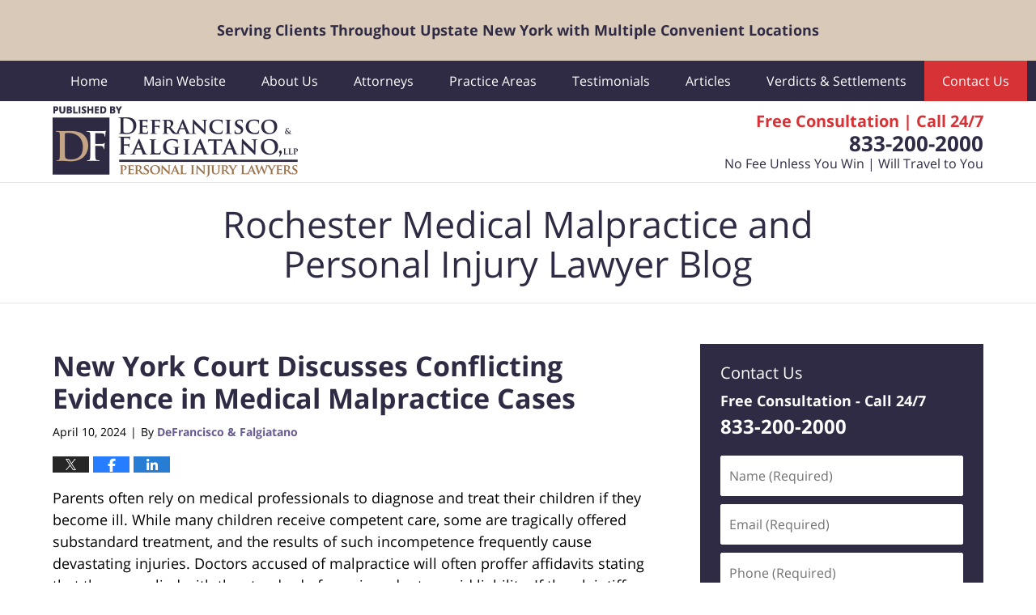

--- FILE ---
content_type: text/html; charset=UTF-8
request_url: https://www.rochestermedicalmalpracticelawyers.net/new-york-court-discusses-conflicting-evidence-in-medical-malpractice-cases/
body_size: 15771
content:
<!DOCTYPE html>
<html class="no-js displaymode-full" itemscope itemtype="http://schema.org/Blog" lang="en-US">
	<head prefix="og: http://ogp.me/ns# article: http://ogp.me/ns/article#" >
		<meta http-equiv="Content-Type" content="text/html; charset=utf-8" />
		<title>New York Court Discusses Conflicting Evidence in Medical Malpractice Cases &#8212; Rochester Medical Malpractice and Personal Injury Lawyer Blog &#8212; April 10, 2024</title>
		<meta name="viewport" content="width=device-width, initial-scale=1.0" />

		<link rel="stylesheet" type="text/css" media="all" href="/jresources/v/20250626054758/css/main.css" />


		<script type="text/javascript">
			document.documentElement.className = document.documentElement.className.replace(/\bno-js\b/,"js");
		</script>

		<meta name="referrer" content="origin" />
		<meta name="referrer" content="unsafe-url" />

		<meta name='robots' content='index, follow, max-image-preview:large, max-snippet:-1, max-video-preview:-1' />
	<style>img:is([sizes="auto" i], [sizes^="auto," i]) { contain-intrinsic-size: 3000px 1500px }</style>
	
	<!-- This site is optimized with the Yoast SEO plugin v25.5 - https://yoast.com/wordpress/plugins/seo/ -->
	<meta name="description" content="Parents often rely on medical professionals to diagnose and treat their children if they become ill. While many children receive competent care, some are &#8212; April 10, 2024" />
	<link rel="canonical" href="https://www.rochestermedicalmalpracticelawyers.net/new-york-court-discusses-conflicting-evidence-in-medical-malpractice-cases/" />
	<meta name="twitter:card" content="summary_large_image" />
	<meta name="twitter:title" content="New York Court Discusses Conflicting Evidence in Medical Malpractice Cases &#8212; Rochester Medical Malpractice and Personal Injury Lawyer Blog &#8212; April 10, 2024" />
	<meta name="twitter:description" content="Parents often rely on medical professionals to diagnose and treat their children if they become ill. While many children receive competent care, some are &#8212; April 10, 2024" />
	<meta name="twitter:label1" content="Written by" />
	<meta name="twitter:data1" content="DeFrancisco &amp; Falgiatano" />
	<meta name="twitter:label2" content="Est. reading time" />
	<meta name="twitter:data2" content="3 minutes" />
	<!-- / Yoast SEO plugin. -->


<link rel="alternate" type="application/rss+xml" title="Rochester Medical Malpractice and Personal Injury Lawyer Blog &raquo; Feed" href="https://www.rochestermedicalmalpracticelawyers.net/feed/" />
<link rel="alternate" type="application/rss+xml" title="Rochester Medical Malpractice and Personal Injury Lawyer Blog &raquo; Comments Feed" href="https://www.rochestermedicalmalpracticelawyers.net/comments/feed/" />
<script type="text/javascript">
/* <![CDATA[ */
window._wpemojiSettings = {"baseUrl":"https:\/\/s.w.org\/images\/core\/emoji\/16.0.1\/72x72\/","ext":".png","svgUrl":"https:\/\/s.w.org\/images\/core\/emoji\/16.0.1\/svg\/","svgExt":".svg","source":{"concatemoji":"https:\/\/www.rochestermedicalmalpracticelawyers.net\/wp-includes\/js\/wp-emoji-release.min.js?ver=ef08febdc3dce7220473ad292b6eccdf"}};
/*! This file is auto-generated */
!function(s,n){var o,i,e;function c(e){try{var t={supportTests:e,timestamp:(new Date).valueOf()};sessionStorage.setItem(o,JSON.stringify(t))}catch(e){}}function p(e,t,n){e.clearRect(0,0,e.canvas.width,e.canvas.height),e.fillText(t,0,0);var t=new Uint32Array(e.getImageData(0,0,e.canvas.width,e.canvas.height).data),a=(e.clearRect(0,0,e.canvas.width,e.canvas.height),e.fillText(n,0,0),new Uint32Array(e.getImageData(0,0,e.canvas.width,e.canvas.height).data));return t.every(function(e,t){return e===a[t]})}function u(e,t){e.clearRect(0,0,e.canvas.width,e.canvas.height),e.fillText(t,0,0);for(var n=e.getImageData(16,16,1,1),a=0;a<n.data.length;a++)if(0!==n.data[a])return!1;return!0}function f(e,t,n,a){switch(t){case"flag":return n(e,"\ud83c\udff3\ufe0f\u200d\u26a7\ufe0f","\ud83c\udff3\ufe0f\u200b\u26a7\ufe0f")?!1:!n(e,"\ud83c\udde8\ud83c\uddf6","\ud83c\udde8\u200b\ud83c\uddf6")&&!n(e,"\ud83c\udff4\udb40\udc67\udb40\udc62\udb40\udc65\udb40\udc6e\udb40\udc67\udb40\udc7f","\ud83c\udff4\u200b\udb40\udc67\u200b\udb40\udc62\u200b\udb40\udc65\u200b\udb40\udc6e\u200b\udb40\udc67\u200b\udb40\udc7f");case"emoji":return!a(e,"\ud83e\udedf")}return!1}function g(e,t,n,a){var r="undefined"!=typeof WorkerGlobalScope&&self instanceof WorkerGlobalScope?new OffscreenCanvas(300,150):s.createElement("canvas"),o=r.getContext("2d",{willReadFrequently:!0}),i=(o.textBaseline="top",o.font="600 32px Arial",{});return e.forEach(function(e){i[e]=t(o,e,n,a)}),i}function t(e){var t=s.createElement("script");t.src=e,t.defer=!0,s.head.appendChild(t)}"undefined"!=typeof Promise&&(o="wpEmojiSettingsSupports",i=["flag","emoji"],n.supports={everything:!0,everythingExceptFlag:!0},e=new Promise(function(e){s.addEventListener("DOMContentLoaded",e,{once:!0})}),new Promise(function(t){var n=function(){try{var e=JSON.parse(sessionStorage.getItem(o));if("object"==typeof e&&"number"==typeof e.timestamp&&(new Date).valueOf()<e.timestamp+604800&&"object"==typeof e.supportTests)return e.supportTests}catch(e){}return null}();if(!n){if("undefined"!=typeof Worker&&"undefined"!=typeof OffscreenCanvas&&"undefined"!=typeof URL&&URL.createObjectURL&&"undefined"!=typeof Blob)try{var e="postMessage("+g.toString()+"("+[JSON.stringify(i),f.toString(),p.toString(),u.toString()].join(",")+"));",a=new Blob([e],{type:"text/javascript"}),r=new Worker(URL.createObjectURL(a),{name:"wpTestEmojiSupports"});return void(r.onmessage=function(e){c(n=e.data),r.terminate(),t(n)})}catch(e){}c(n=g(i,f,p,u))}t(n)}).then(function(e){for(var t in e)n.supports[t]=e[t],n.supports.everything=n.supports.everything&&n.supports[t],"flag"!==t&&(n.supports.everythingExceptFlag=n.supports.everythingExceptFlag&&n.supports[t]);n.supports.everythingExceptFlag=n.supports.everythingExceptFlag&&!n.supports.flag,n.DOMReady=!1,n.readyCallback=function(){n.DOMReady=!0}}).then(function(){return e}).then(function(){var e;n.supports.everything||(n.readyCallback(),(e=n.source||{}).concatemoji?t(e.concatemoji):e.wpemoji&&e.twemoji&&(t(e.twemoji),t(e.wpemoji)))}))}((window,document),window._wpemojiSettings);
/* ]]> */
</script>
<style id='wp-emoji-styles-inline-css' type='text/css'>

	img.wp-smiley, img.emoji {
		display: inline !important;
		border: none !important;
		box-shadow: none !important;
		height: 1em !important;
		width: 1em !important;
		margin: 0 0.07em !important;
		vertical-align: -0.1em !important;
		background: none !important;
		padding: 0 !important;
	}
</style>
<link rel='stylesheet' id='wp-block-library-css' href='https://www.rochestermedicalmalpracticelawyers.net/wp-includes/css/dist/block-library/style.min.css?ver=ef08febdc3dce7220473ad292b6eccdf' type='text/css' media='all' />
<style id='classic-theme-styles-inline-css' type='text/css'>
/*! This file is auto-generated */
.wp-block-button__link{color:#fff;background-color:#32373c;border-radius:9999px;box-shadow:none;text-decoration:none;padding:calc(.667em + 2px) calc(1.333em + 2px);font-size:1.125em}.wp-block-file__button{background:#32373c;color:#fff;text-decoration:none}
</style>
<style id='global-styles-inline-css' type='text/css'>
:root{--wp--preset--aspect-ratio--square: 1;--wp--preset--aspect-ratio--4-3: 4/3;--wp--preset--aspect-ratio--3-4: 3/4;--wp--preset--aspect-ratio--3-2: 3/2;--wp--preset--aspect-ratio--2-3: 2/3;--wp--preset--aspect-ratio--16-9: 16/9;--wp--preset--aspect-ratio--9-16: 9/16;--wp--preset--color--black: #000000;--wp--preset--color--cyan-bluish-gray: #abb8c3;--wp--preset--color--white: #ffffff;--wp--preset--color--pale-pink: #f78da7;--wp--preset--color--vivid-red: #cf2e2e;--wp--preset--color--luminous-vivid-orange: #ff6900;--wp--preset--color--luminous-vivid-amber: #fcb900;--wp--preset--color--light-green-cyan: #7bdcb5;--wp--preset--color--vivid-green-cyan: #00d084;--wp--preset--color--pale-cyan-blue: #8ed1fc;--wp--preset--color--vivid-cyan-blue: #0693e3;--wp--preset--color--vivid-purple: #9b51e0;--wp--preset--gradient--vivid-cyan-blue-to-vivid-purple: linear-gradient(135deg,rgba(6,147,227,1) 0%,rgb(155,81,224) 100%);--wp--preset--gradient--light-green-cyan-to-vivid-green-cyan: linear-gradient(135deg,rgb(122,220,180) 0%,rgb(0,208,130) 100%);--wp--preset--gradient--luminous-vivid-amber-to-luminous-vivid-orange: linear-gradient(135deg,rgba(252,185,0,1) 0%,rgba(255,105,0,1) 100%);--wp--preset--gradient--luminous-vivid-orange-to-vivid-red: linear-gradient(135deg,rgba(255,105,0,1) 0%,rgb(207,46,46) 100%);--wp--preset--gradient--very-light-gray-to-cyan-bluish-gray: linear-gradient(135deg,rgb(238,238,238) 0%,rgb(169,184,195) 100%);--wp--preset--gradient--cool-to-warm-spectrum: linear-gradient(135deg,rgb(74,234,220) 0%,rgb(151,120,209) 20%,rgb(207,42,186) 40%,rgb(238,44,130) 60%,rgb(251,105,98) 80%,rgb(254,248,76) 100%);--wp--preset--gradient--blush-light-purple: linear-gradient(135deg,rgb(255,206,236) 0%,rgb(152,150,240) 100%);--wp--preset--gradient--blush-bordeaux: linear-gradient(135deg,rgb(254,205,165) 0%,rgb(254,45,45) 50%,rgb(107,0,62) 100%);--wp--preset--gradient--luminous-dusk: linear-gradient(135deg,rgb(255,203,112) 0%,rgb(199,81,192) 50%,rgb(65,88,208) 100%);--wp--preset--gradient--pale-ocean: linear-gradient(135deg,rgb(255,245,203) 0%,rgb(182,227,212) 50%,rgb(51,167,181) 100%);--wp--preset--gradient--electric-grass: linear-gradient(135deg,rgb(202,248,128) 0%,rgb(113,206,126) 100%);--wp--preset--gradient--midnight: linear-gradient(135deg,rgb(2,3,129) 0%,rgb(40,116,252) 100%);--wp--preset--font-size--small: 13px;--wp--preset--font-size--medium: 20px;--wp--preset--font-size--large: 36px;--wp--preset--font-size--x-large: 42px;--wp--preset--spacing--20: 0.44rem;--wp--preset--spacing--30: 0.67rem;--wp--preset--spacing--40: 1rem;--wp--preset--spacing--50: 1.5rem;--wp--preset--spacing--60: 2.25rem;--wp--preset--spacing--70: 3.38rem;--wp--preset--spacing--80: 5.06rem;--wp--preset--shadow--natural: 6px 6px 9px rgba(0, 0, 0, 0.2);--wp--preset--shadow--deep: 12px 12px 50px rgba(0, 0, 0, 0.4);--wp--preset--shadow--sharp: 6px 6px 0px rgba(0, 0, 0, 0.2);--wp--preset--shadow--outlined: 6px 6px 0px -3px rgba(255, 255, 255, 1), 6px 6px rgba(0, 0, 0, 1);--wp--preset--shadow--crisp: 6px 6px 0px rgba(0, 0, 0, 1);}:where(.is-layout-flex){gap: 0.5em;}:where(.is-layout-grid){gap: 0.5em;}body .is-layout-flex{display: flex;}.is-layout-flex{flex-wrap: wrap;align-items: center;}.is-layout-flex > :is(*, div){margin: 0;}body .is-layout-grid{display: grid;}.is-layout-grid > :is(*, div){margin: 0;}:where(.wp-block-columns.is-layout-flex){gap: 2em;}:where(.wp-block-columns.is-layout-grid){gap: 2em;}:where(.wp-block-post-template.is-layout-flex){gap: 1.25em;}:where(.wp-block-post-template.is-layout-grid){gap: 1.25em;}.has-black-color{color: var(--wp--preset--color--black) !important;}.has-cyan-bluish-gray-color{color: var(--wp--preset--color--cyan-bluish-gray) !important;}.has-white-color{color: var(--wp--preset--color--white) !important;}.has-pale-pink-color{color: var(--wp--preset--color--pale-pink) !important;}.has-vivid-red-color{color: var(--wp--preset--color--vivid-red) !important;}.has-luminous-vivid-orange-color{color: var(--wp--preset--color--luminous-vivid-orange) !important;}.has-luminous-vivid-amber-color{color: var(--wp--preset--color--luminous-vivid-amber) !important;}.has-light-green-cyan-color{color: var(--wp--preset--color--light-green-cyan) !important;}.has-vivid-green-cyan-color{color: var(--wp--preset--color--vivid-green-cyan) !important;}.has-pale-cyan-blue-color{color: var(--wp--preset--color--pale-cyan-blue) !important;}.has-vivid-cyan-blue-color{color: var(--wp--preset--color--vivid-cyan-blue) !important;}.has-vivid-purple-color{color: var(--wp--preset--color--vivid-purple) !important;}.has-black-background-color{background-color: var(--wp--preset--color--black) !important;}.has-cyan-bluish-gray-background-color{background-color: var(--wp--preset--color--cyan-bluish-gray) !important;}.has-white-background-color{background-color: var(--wp--preset--color--white) !important;}.has-pale-pink-background-color{background-color: var(--wp--preset--color--pale-pink) !important;}.has-vivid-red-background-color{background-color: var(--wp--preset--color--vivid-red) !important;}.has-luminous-vivid-orange-background-color{background-color: var(--wp--preset--color--luminous-vivid-orange) !important;}.has-luminous-vivid-amber-background-color{background-color: var(--wp--preset--color--luminous-vivid-amber) !important;}.has-light-green-cyan-background-color{background-color: var(--wp--preset--color--light-green-cyan) !important;}.has-vivid-green-cyan-background-color{background-color: var(--wp--preset--color--vivid-green-cyan) !important;}.has-pale-cyan-blue-background-color{background-color: var(--wp--preset--color--pale-cyan-blue) !important;}.has-vivid-cyan-blue-background-color{background-color: var(--wp--preset--color--vivid-cyan-blue) !important;}.has-vivid-purple-background-color{background-color: var(--wp--preset--color--vivid-purple) !important;}.has-black-border-color{border-color: var(--wp--preset--color--black) !important;}.has-cyan-bluish-gray-border-color{border-color: var(--wp--preset--color--cyan-bluish-gray) !important;}.has-white-border-color{border-color: var(--wp--preset--color--white) !important;}.has-pale-pink-border-color{border-color: var(--wp--preset--color--pale-pink) !important;}.has-vivid-red-border-color{border-color: var(--wp--preset--color--vivid-red) !important;}.has-luminous-vivid-orange-border-color{border-color: var(--wp--preset--color--luminous-vivid-orange) !important;}.has-luminous-vivid-amber-border-color{border-color: var(--wp--preset--color--luminous-vivid-amber) !important;}.has-light-green-cyan-border-color{border-color: var(--wp--preset--color--light-green-cyan) !important;}.has-vivid-green-cyan-border-color{border-color: var(--wp--preset--color--vivid-green-cyan) !important;}.has-pale-cyan-blue-border-color{border-color: var(--wp--preset--color--pale-cyan-blue) !important;}.has-vivid-cyan-blue-border-color{border-color: var(--wp--preset--color--vivid-cyan-blue) !important;}.has-vivid-purple-border-color{border-color: var(--wp--preset--color--vivid-purple) !important;}.has-vivid-cyan-blue-to-vivid-purple-gradient-background{background: var(--wp--preset--gradient--vivid-cyan-blue-to-vivid-purple) !important;}.has-light-green-cyan-to-vivid-green-cyan-gradient-background{background: var(--wp--preset--gradient--light-green-cyan-to-vivid-green-cyan) !important;}.has-luminous-vivid-amber-to-luminous-vivid-orange-gradient-background{background: var(--wp--preset--gradient--luminous-vivid-amber-to-luminous-vivid-orange) !important;}.has-luminous-vivid-orange-to-vivid-red-gradient-background{background: var(--wp--preset--gradient--luminous-vivid-orange-to-vivid-red) !important;}.has-very-light-gray-to-cyan-bluish-gray-gradient-background{background: var(--wp--preset--gradient--very-light-gray-to-cyan-bluish-gray) !important;}.has-cool-to-warm-spectrum-gradient-background{background: var(--wp--preset--gradient--cool-to-warm-spectrum) !important;}.has-blush-light-purple-gradient-background{background: var(--wp--preset--gradient--blush-light-purple) !important;}.has-blush-bordeaux-gradient-background{background: var(--wp--preset--gradient--blush-bordeaux) !important;}.has-luminous-dusk-gradient-background{background: var(--wp--preset--gradient--luminous-dusk) !important;}.has-pale-ocean-gradient-background{background: var(--wp--preset--gradient--pale-ocean) !important;}.has-electric-grass-gradient-background{background: var(--wp--preset--gradient--electric-grass) !important;}.has-midnight-gradient-background{background: var(--wp--preset--gradient--midnight) !important;}.has-small-font-size{font-size: var(--wp--preset--font-size--small) !important;}.has-medium-font-size{font-size: var(--wp--preset--font-size--medium) !important;}.has-large-font-size{font-size: var(--wp--preset--font-size--large) !important;}.has-x-large-font-size{font-size: var(--wp--preset--font-size--x-large) !important;}
:where(.wp-block-post-template.is-layout-flex){gap: 1.25em;}:where(.wp-block-post-template.is-layout-grid){gap: 1.25em;}
:where(.wp-block-columns.is-layout-flex){gap: 2em;}:where(.wp-block-columns.is-layout-grid){gap: 2em;}
:root :where(.wp-block-pullquote){font-size: 1.5em;line-height: 1.6;}
</style>
<script type="text/javascript" src="https://www.rochestermedicalmalpracticelawyers.net/wp-includes/js/jquery/jquery.min.js?ver=3.7.1" id="jquery-core-js"></script>
<script type="text/javascript" src="https://www.rochestermedicalmalpracticelawyers.net/wp-includes/js/jquery/jquery-migrate.min.js?ver=3.4.1" id="jquery-migrate-js"></script>
<link rel="https://api.w.org/" href="https://www.rochestermedicalmalpracticelawyers.net/wp-json/" /><link rel="alternate" title="JSON" type="application/json" href="https://www.rochestermedicalmalpracticelawyers.net/wp-json/wp/v2/posts/1974" /><link rel="EditURI" type="application/rsd+xml" title="RSD" href="https://www.rochestermedicalmalpracticelawyers.net/xmlrpc.php?rsd" />

<link rel='shortlink' href='https://www.rochestermedicalmalpracticelawyers.net/?p=1974' />
<link rel="alternate" title="oEmbed (JSON)" type="application/json+oembed" href="https://www.rochestermedicalmalpracticelawyers.net/wp-json/oembed/1.0/embed?url=https%3A%2F%2Fwww.rochestermedicalmalpracticelawyers.net%2Fnew-york-court-discusses-conflicting-evidence-in-medical-malpractice-cases%2F" />
<link rel="alternate" title="oEmbed (XML)" type="text/xml+oembed" href="https://www.rochestermedicalmalpracticelawyers.net/wp-json/oembed/1.0/embed?url=https%3A%2F%2Fwww.rochestermedicalmalpracticelawyers.net%2Fnew-york-court-discusses-conflicting-evidence-in-medical-malpractice-cases%2F&#038;format=xml" />
<style type="text/css">.broken_link, a.broken_link {
	text-decoration: line-through;
}</style><link rel="amphtml" href="https://www.rochestermedicalmalpracticelawyers.net/amp/new-york-court-discusses-conflicting-evidence-in-medical-malpractice-cases/" />
		<!-- Willow Authorship Tags -->
<link href="http://www.defranciscolaw.com" rel="publisher" />
<link href="http://www.defranciscolaw.com/" rel="author" />

<!-- End Willow Authorship Tags -->		<!-- Willow Opengraph and Twitter Cards -->
<meta property="article:published_time" content="2024-04-10T09:18:37-04:00" />
<meta property="article:modified_time" content="2024-04-23T10:05:02-04:00" />
<meta property="article:section" content="Medical Malpractice" />
<meta property="article:author" content="https://www.facebook.com/defranciscolawfirm/" />
<meta property="og:url" content="https://www.rochestermedicalmalpracticelawyers.net/new-york-court-discusses-conflicting-evidence-in-medical-malpractice-cases/" />
<meta property="og:title" content="New York Court Discusses Conflicting Evidence in Medical Malpractice Cases" />
<meta property="og:description" content="Parents often rely on medical professionals to diagnose and treat their children if they become ill. While many children receive competent care, some are tragically offered substandard treatment, ..." />
<meta property="og:type" content="article" />
<meta property="og:image" content="https://www.rochestermedicalmalpracticelawyers.net/wp-content/uploads/sites/449/2019/02/social-image-logo-og.png" />
<meta property="og:image:width" content="1200" />
<meta property="og:image:height" content="1200" />
<meta property="og:image:url" content="https://www.rochestermedicalmalpracticelawyers.net/wp-content/uploads/sites/449/2019/02/social-image-logo-og.png" />
<meta property="og:image:secure_url" content="https://www.rochestermedicalmalpracticelawyers.net/wp-content/uploads/sites/449/2019/02/social-image-logo-og.png" />
<meta property="og:site_name" content="Rochester Medical Malpractice and Personal Injury Lawyer Blog" />

<!-- End Willow Opengraph and Twitter Cards -->

				<link rel="shortcut icon" type="image/x-icon" href="/jresources/v/20250626054758/icons/favicon.ico"  />
<!-- Google Analytics Metadata -->
<script> window.jmetadata = window.jmetadata || { site: { id: '449', installation: 'blawgcloud', name: 'rochestermedicalmalpracticelawyers-net',  willow: '1', domain: 'rochestermedicalmalpracticelawyers.net', key: 'Li0tLSAuLi0gLi4uIC0gLi4gLi1yb2NoZXN0ZXJtZWRpY2FsbWFscHJhY3RpY2VsYXd5ZXJzLm5ldA==' }, analytics: { ga4: [ { measurementId: 'G-K13P2BX8W9' } ] } } </script>
<!-- End of Google Analytics Metadata -->

<!-- Google Tag Manager -->
<script>(function(w,d,s,l,i){w[l]=w[l]||[];w[l].push({'gtm.start': new Date().getTime(),event:'gtm.js'});var f=d.getElementsByTagName(s)[0], j=d.createElement(s),dl=l!='dataLayer'?'&l='+l:'';j.async=true;j.src= 'https://www.googletagmanager.com/gtm.js?id='+i+dl;f.parentNode.insertBefore(j,f); })(window,document,'script','dataLayer','GTM-PHFNLNH');</script>
<!-- End Google Tag Manager -->

 <style> .disclaimer-banner { background-color: #D9C9B8; font-size: 18px } .disclaimer-banner.-fz-16 { font-size: 16px } .disclaimer-banner .wrapper { display: block; width: 100%; max-width: 1200px; padding: 12.5px 0; margin: 0 auto; line-height: 1.2 } .disclaimer-banner p, .disclaimer-banner strong { margin: 0 10px; color: #302b44 } .disclaimer-banner p span, .disclaimer-banner strong span { display: inline-block } .disclaimer-banner a { color: #302b44; font-weight: 700 } .disclaimer-banner .-localities { color: #302b44; font-weight: 400; font-size: .9em } .disclaimer-banner .link { display: inline-block } .disclaimer-banner .link::after { font-family: TimesNewRoman, Times New Roman, Times, Baskerville, Georgia, serif; content: '20�0bb' } .disclaimer-banner.-pos-top { z-index: 999; padding-top: 0px } .l2 .disclaimer-banner.-pos-top.-index-only { display: none } .disclaimer-banner.-pos-top p, .disclaimer-banner.-pos-top strong { display: block; font-size: 1em } .disclaimer-banner.-pos-top~#container, .disclaimer-banner.-pos-top~.container { padding-top: 0 !important } .disclaimer-banner.-pos-below p, .disclaimer-banner.-pos-below strong { margin-top: 10px; margin-bottom: 10px; font-size: calc(1em - ((920px - 100vw) / (920 - 320)) * (18 - 14)) } .disclaimer-banner.-pos-below.-fz-16 p, .disclaimer-banner.-pos-below.-fz-16 strong { margin-top: 10px; margin-bottom: 10px; font-size: calc(1em - ((750px - 100vw) / (750 - 320)) * (16 - 14)) } .disclaimer-banner p strong { display: inline; margin: 0 } body.logged-in .disclaimer-banner { position: relative } @media screen and (min-width:46.875em) { .disclaimer-banner.-pos-top { position: fixed; top: 0; left: 0; display: -webkit-flex; display: flex; width: 100%; height: 75px; padding-top: 0; -webkit-align-items: center; align-items: center } .disclaimer-banner.-pos-below.-fz-16 p, .disclaimer-banner.-pos-below.-fz-16 strong { font-size: 1em } body:not(.logged-in)#index .-index-only~#container #header, body:not(.logged-in).home .-index-only~.container #header { top: 75px !important } body:not(.logged-in)#index .-index-only~#container #header+div, body:not(.logged-in).home .-index-only~.container #header+div { margin-top: 125px !important } body:not(.logged-in) .-all-pages~#container #header, body:not(.logged-in) .-all-pages~.container #header { top: 75px !important } body:not(.logged-in) .-all-pages~#container #header+div, body:not(.logged-in) .-all-pages~.container #header+div { margin-top: 125px !important } } @media screen and (min-width:57.5em) { .disclaimer-banner.-pos-below p, .disclaimer-banner.-pos-below strong { font-size: 1em } } @media print { .disclaimer-banner.-pos-top { max-width: 640px; padding-top: 0; border: 1px solid #dbdbdb; border-width: 1px 0 0; margin: 20px auto 0 } .disclaimer-banner.-pos-below { border: 1px solid #dbdbdb; border-width: 0 0 1px; margin: 0 0 20px } } @media screen and (max-width:37.5em) { .disclaimer-banner~#wpadminbar { position: fixed !important } } @media screen and (max-width:46.8125em) { body.logged-in .top-numbers-v2.tnv2-sticky { top: 46px } } </style><link rel="next" href="https://www.rochestermedicalmalpracticelawyers.net/new-york-court-discusses-resident-liability-in-medical-malpractice-cases/" />
<link rel="prev" href="https://www.rochestermedicalmalpracticelawyers.net/new-york-court-discusses-timeliness-of-medical-malpractice-claims/" />

	<script async defer src="https://justatic.com/e/widgets/js/justia.js"></script>

	</head>
	<body class="willow willow-responsive wp-singular post-template-default single single-post postid-1974 single-format-standard wp-theme-Willow-Responsive">
	        
                        <div id="top-numbers-v3" class="top-numbers-v3">
                <ul>
                    <li>Free Consultation / Available 24/7 <strong>833-200-2000</strong>
                        <div class="tnv3-btn-wrapper">
                            <a data-gtm-location="Sticky Header" data-gtm-value="+1-833-200-2000" data-gtm-action="Contact" data-gtm-category="Phones" data-gtm-device="Mobile" data-gtm-event="phone_contact" data-gtm-label="Call" data-gtm-target="Button" data-gtm-type="click" data-gtm-conversion="1" href="tel:+1-833-200-2000" class="tnv3-button" data-wrapper="" data-directive="j-event" data-trigger="click" data-category="Conversions" data-action="Tapped To Call" data-label="Header Tap To Call" rel="nofollow">Tap Here To Call Us</a>
                        </div>
                    </li>
                </ul>
            </div>
        <div id="disclaimer-item-top" class="disclaimer-item-block disclaimer-item-top disclaimer-banner -pos-top -all-pages amp-include tcenter"><span class="disclaimer-item-text wrapper"><strong> <a href="https://www.defranciscolaw.com/contact-us.html">Serving Clients Throughout Upstate New York with Multiple Convenient Locations</a></strong></span></div>

<div id="fb-root"></div>

		<div class="container">
			<div class="cwrap">

			<!-- HEADER -->
			<header id="header" role="banner">
							<div id="head" class="header-tag-group">

					<div id="logo">
						<a href="http://www.defranciscolaw.com">							<img src="/jresources/v/20250626054758/images/logo.png" id="mainlogo" alt="DeFrancisco & Falgiatano, LLP Personal Injury Lawyers" />
							Rochester Medical Malpractice and Personal Injury Lawyer Blog</a>
					</div>
					        
                    <div id="tagline">
            <a href="">
                	<span class="cta-text-line1">Free Consultation | Call 24/7</span>
					<span class="cta-text-line2">833-200-2000</span>
					<span class="cta-text-line3">No Fee Unless You Win | Will Travel to You</span>
            </a>
            
        </div>
        				</div><!--/#head-->
				<nav id="main-nav" role="navigation">
					<span class="visuallyhidden">Navigation</span>
					<div id="topnav" class="topnav nav-custom"><ul id="tnav-toplevel" class="menu"><li id="menu-item-11" class="priority_1 menu-item menu-item-type-custom menu-item-object-custom menu-item-home menu-item-11"><a href="https://www.rochestermedicalmalpracticelawyers.net/">Home</a></li>
<li id="menu-item-12" class="priority_2 menu-item menu-item-type-custom menu-item-object-custom menu-item-12"><a href="http://www.defranciscolaw.com/">Main Website</a></li>
<li id="menu-item-147" class="priority_4 menu-item menu-item-type-custom menu-item-object-custom menu-item-has-children menu-item-147"><a href="http://www.defranciscolaw.com/about-us.html">About Us</a>
<ul class="sub-menu">
	<li id="menu-item-165" class="menu-item menu-item-type-custom menu-item-object-custom menu-item-165"><a href="http://www.defranciscolaw.com/awards-recognition.html">Awards &#038; Recognition</a></li>
	<li id="menu-item-166" class="menu-item menu-item-type-custom menu-item-object-custom menu-item-166"><a href="http://www.defranciscolaw.com/in-the-media.html">In the Media</a></li>
	<li id="menu-item-167" class="menu-item menu-item-type-custom menu-item-object-custom menu-item-167"><a href="http://www.defranciscolaw.com/gallery.html">Gallery</a></li>
</ul>
</li>
<li id="menu-item-148" class="priority_3 menu-item menu-item-type-custom menu-item-object-custom menu-item-has-children menu-item-148"><a href="http://www.defranciscolaw.com/attorney-profiles.html">Attorneys</a>
<ul class="sub-menu">
	<li id="menu-item-168" class="menu-item menu-item-type-custom menu-item-object-custom menu-item-168"><a href="http://www.defranciscolaw.com/jeff-d-defrancisco-esq.html">Jeff D. DeFrancisco, Esq.</a></li>
	<li id="menu-item-169" class="menu-item menu-item-type-custom menu-item-object-custom menu-item-169"><a href="http://www.defranciscolaw.com/charlie-l-falgiatano-esq.html">Charles L. Falgiatano, Esq.</a></li>
	<li id="menu-item-1909" class="menu-item menu-item-type-custom menu-item-object-custom menu-item-1909"><a href="https://www.defranciscolaw.com/anna-badalian-esq.html">Anna S. Badalian, Esq.</a></li>
	<li id="menu-item-1953" class="menu-item menu-item-type-custom menu-item-object-custom menu-item-1953"><a href="https://www.defranciscolaw.com/james-donigan-esq.html">James L. Donigan, Esq.</a></li>
	<li id="menu-item-2069" class="menu-item menu-item-type-custom menu-item-object-custom menu-item-2069"><a href="https://www.defranciscolaw.com/lisa-m-robinson.html">Lisa M. Robinson, Esq.</a></li>
	<li id="menu-item-2070" class="menu-item menu-item-type-custom menu-item-object-custom menu-item-2070"><a href="https://www.defranciscolaw.com/maureen-maney-esq.html">Maureen Maney, Esq.</a></li>
</ul>
</li>
<li id="menu-item-13" class="priority_2 menu-item menu-item-type-custom menu-item-object-custom menu-item-has-children menu-item-13"><a href="http://www.defranciscolaw.com/personal-injury.html">Practice Areas</a>
<ul class="sub-menu">
	<li id="menu-item-171" class="menu-item menu-item-type-custom menu-item-object-custom menu-item-171"><a href="http://www.defranciscolaw.com/medical-malpractice.html">Medical Malpractice</a></li>
	<li id="menu-item-172" class="menu-item menu-item-type-custom menu-item-object-custom menu-item-172"><a href="http://www.defranciscolaw.com/motor-vehicle-accidents.html">Motor Vehicle Accidents</a></li>
	<li id="menu-item-173" class="menu-item menu-item-type-custom menu-item-object-custom menu-item-173"><a href="http://www.defranciscolaw.com/birth-injuries.html">Birth Injuries</a></li>
	<li id="menu-item-174" class="menu-item menu-item-type-custom menu-item-object-custom menu-item-174"><a href="http://www.defranciscolaw.com/failure-to-diagnose-cancer.html">Failure to Diagnose Cancer</a></li>
	<li id="menu-item-175" class="menu-item menu-item-type-custom menu-item-object-custom menu-item-175"><a href="http://www.defranciscolaw.com/construction-accidents.html">Construction Accidents</a></li>
	<li id="menu-item-176" class="menu-item menu-item-type-custom menu-item-object-custom menu-item-176"><a href="http://www.defranciscolaw.com/spinal-cord-injuries.html">Spinal Cord, Brain and Other Serious Injuries</a></li>
	<li id="menu-item-177" class="menu-item menu-item-type-custom menu-item-object-custom menu-item-177"><a href="http://www.defranciscolaw.com/premises-liability.html">Premises Liability</a></li>
	<li id="menu-item-178" class="menu-item menu-item-type-custom menu-item-object-custom menu-item-178"><a href="http://www.defranciscolaw.com/defective-products.html">Defective Products</a></li>
</ul>
</li>
<li id="menu-item-149" class="priority_5 menu-item menu-item-type-custom menu-item-object-custom menu-item-149"><a href="http://www.defranciscolaw.com/testimonials.html">Testimonials</a></li>
<li id="menu-item-151" class="priority_7 menu-item menu-item-type-custom menu-item-object-custom menu-item-151"><a href="http://www.defranciscolaw.com/articles.html">Articles</a></li>
<li id="menu-item-150" class="priority_6 menu-item menu-item-type-custom menu-item-object-custom menu-item-150"><a href="http://www.defranciscolaw.com/verdicts-settlements.html">Verdicts &#038; Settlements</a></li>
<li id="menu-item-14" class="priority_1 contactus menu-item menu-item-type-custom menu-item-object-custom menu-item-14"><a href="https://www.defranciscolaw.com/contact-us.html">Contact Us</a></li>
</ul></div>				</nav>
							</header>

			            

            <!-- MAIN -->
            <div id="main">
	            <div class="custom_html_content_top"><div class="imgwrap"> <div id='img3'> <div class='blogname-wrapper'> <a href='https://www.rochestermedicalmalpracticelawyers.net/' class='main-blogname'> <strong class='inner-blogname'>Rochester Medical Malpractice and <span>Personal Injury Lawyer Blog</span></strong> </a> </div> </div> </div></div>                <div class="mwrap">
                	
                	
	                <section class="content">
	                		                	<div class="bodytext">
		                	

<article id="post-1974" class="entry post-1974 post type-post status-publish format-standard hentry category-medical-malpractice" itemprop="blogPost" itemtype="http://schema.org/BlogPosting" itemscope>
	<link itemprop="mainEntityOfPage" href="https://www.rochestermedicalmalpracticelawyers.net/new-york-court-discusses-conflicting-evidence-in-medical-malpractice-cases/" />
	<div class="inner-wrapper">
		<header>

			
			
						<div id="default-featured-image-1974-post-id-1974" itemprop="image" itemtype="http://schema.org/ImageObject" itemscope>
	<link itemprop="url" href="https://www.rochestermedicalmalpracticelawyers.net/wp-content/uploads/sites/449/2019/02/social-image-logo-og.png" />
	<meta itemprop="width" content="1200" />
	<meta itemprop="height" content="1200" />
	<meta itemprop="representativeOfPage" content="http://schema.org/False" />
</div>
			
			
			
            <h1 class="entry-title" itemprop="name">New York Court Discusses Conflicting Evidence in Medical Malpractice Cases</h1>
                <meta itemprop="headline" content="New York Court Discusses Conflicting Evidence in Medical Malpractice Cases" />
			
			
			
			<div class="author-date-label"><span class="published-date"><span class="published-date-label">Published on:</span> <time datetime="2024-04-10T09:18:37-04:00" class="post-date published" itemprop="datePublished" pubdate>April 10, 2024</time></span><span class="author-date-sep"> | </span><span class="author vcard">By <span itemprop="author" itemtype="http://schema.org/Organization" itemscope><a href="http://www.defranciscolaw.com/" class="url fn author-defrancisco1 author-766 post-author-link" rel="author" target="_self" itemprop="url"><span itemprop="name">DeFrancisco &amp; Falgiatano</span></a><meta itemprop="sameAs" content="https://twitter.com/DeFranciscoLaw" /><meta itemprop="sameAs" content="https://www.facebook.com/defranciscolawfirm/" /><meta itemprop="sameAs" content="http://lawyers.justia.com/firm/defrancisco-falgiatano-llp-personal-injury-lawyers-112138" /></span></span></div>
			<div class="sharelinks sharelinks-1974 sharelinks-horizontal" id="sharelinks-1974">
	<a href="https://twitter.com/intent/tweet?url=https%3A%2F%2Fwww.rochestermedicalmalpracticelawyers.net%2F%3Fp%3D1974&amp;text=New+York+Court+Discusses+Conflicting+Evidence+in+Medical+Malpractice+Cases&amp;related=DeFranciscoLaw%3APost+Author" target="_blank"  onclick="javascript:window.open(this.href, '', 'menubar=no,toolbar=no,resizable=yes,scrollbars=yes,height=600,width=600');return false;"><img src="https://www.rochestermedicalmalpracticelawyers.net/wp-content/themes/Willow-Responsive/images/share/twitter.gif" alt="Tweet this Post" /></a>
	<a href="https://www.facebook.com/sharer/sharer.php?u=https%3A%2F%2Fwww.rochestermedicalmalpracticelawyers.net%2Fnew-york-court-discusses-conflicting-evidence-in-medical-malpractice-cases%2F" target="_blank"  onclick="javascript:window.open(this.href, '', 'menubar=no,toolbar=no,resizable=yes,scrollbars=yes,height=600,width=600');return false;"><img src="https://www.rochestermedicalmalpracticelawyers.net/wp-content/themes/Willow-Responsive/images/share/fb.gif" alt="Share on Facebook" /></a>
	<a href="http://www.linkedin.com/shareArticle?mini=true&amp;url=https%3A%2F%2Fwww.rochestermedicalmalpracticelawyers.net%2Fnew-york-court-discusses-conflicting-evidence-in-medical-malpractice-cases%2F&amp;title=New+York+Court+Discusses+Conflicting+Evidence+in+Medical+Malpractice+Cases&amp;source=Rochester+Medical+Malpractice+and+Personal+Injury+Lawyer+Blog" target="_blank"  onclick="javascript:window.open(this.href, '', 'menubar=no,toolbar=no,resizable=yes,scrollbars=yes,height=600,width=600');return false;"><img src="https://www.rochestermedicalmalpracticelawyers.net/wp-content/themes/Willow-Responsive/images/share/linkedin.gif" alt="Share on LinkedIn" /></a>
</div>					</header>
		<div class="content" itemprop="articleBody">
									<div class="entry-content">
								<p style="font-weight: 400">Parents often rely on medical professionals to diagnose and treat their children if they become ill. While many children receive competent care, some are tragically offered substandard treatment, and the results of such incompetence frequently cause devastating injuries. Doctors accused of malpractice will often proffer affidavits stating that they complied with the standard of care in order to avoid liability. If the plaintiff submits a contradictory affidavit, however, the courts will likely determine that the disputed issues must be determined by a jury, as demonstrated in a recent New York medical malpractice <a href="https://www.nycourts.gov/courts/AD2/Handdowns/2024/Decisions/D73940.pdf" target="_blank" rel="noopener" class="broken_link">case</a>. If you or your child were harmed by negligent medical care, it is smart to meet with a Rochester medical malpractice lawyer at your earliest convenience.</p>
<p style="font-weight: 400"><strong>Case Setting</strong></p>
<p style="font-weight: 400">It is reported that the plaintiffs initiated a case seeking damages for medical malpractice against multiple defendants, including healthcare professionals and medical institutions. The complaint alleged negligence in the care and treatment of the plaintiff’s minor child, who suffered from viral encephalitis.</p>
<p style="font-weight: 400">Allegedly, the complaint further asserted that the defendants’ incompetence resulted in the minor child suffering incapacitating injuries that rendered them dependent on others for daily activities. The defendants collectively filed a motion for summary judgment to dismiss the claims against them, which the trial court denied. Both sets of defendants separately appealed the denial of their summary judgment motions.<span id="more-1974"></span></p>
<p style="font-weight: 400"><strong>Conflicting Evidence in Medical Malpractice Cases</strong></p>
<p style="font-weight: 400">In reviewing the case, the court cited the legal standard for summary judgment in medical malpractice actions, where the defendant must first demonstrate the absence of departure from accepted medical practice or that any departure did not cause the plaintiff&#8217;s injuries. The burden then shifts to the plaintiff to present a triable issue of fact on these elements.</p>
<p style="font-weight: 400">In the subject case, the court found that the provided expert affirmations and affidavits asserting that they did not deviate from the standard of care and that their actions were not the proximate cause of the child&#8217;s injuries, meeting their burden of proof. The plaintiffs, however, through their own expert affirmation, contested these claims, thereby raising genuine issues of material fact regarding the defendants&#8217; alleged deviations from the standard of care and whether these deviations caused the child&#8217;s injuries.</p>
<p style="font-weight: 400">Given the conflicting opinions of the medical experts, the court determined that a credibility question existed, which should be resolved by a jury. Consequently, the court affirmed the denial of summary judgment, as the conflicting expert opinions precluded a definitive ruling in favor of either party.</p>
<p style="font-weight: 400"><strong>Meet with a Trusted Rochester Medical Malpractice Lawyer </strong></p>
<p style="font-weight: 400">Delayed diagnoses and treatment can cause serious harm, and people hurt by such negligence may be able to recover damages in a <a href="https://www.defranciscolaw.com/medical-malpractice.html" target="_blank" rel="noopener">medical malpractice</a> lawsuit. If you have questions about your options with regard to pursuing a medical malpractice claim, it is advisable to meet with an attorney. The Rochester medical malpractice attorneys of DeFrancisco &amp; Falgiatano Personal Injury Lawyers can inform you of your rights and help you to seek any compensation available. You can contact us by calling 833-200-2000 or using our online form to arrange a conference.</p>
							</div>
					</div>
		<footer>
							<div class="author vcard">By <span itemprop="author" itemtype="http://schema.org/Organization" itemscope><a href="http://www.defranciscolaw.com/" class="url fn author-defrancisco1 author-766 post-author-link" rel="author" target="_self" itemprop="url"><span itemprop="name">DeFrancisco &amp; Falgiatano</span></a><meta itemprop="sameAs" content="https://twitter.com/DeFranciscoLaw" /><meta itemprop="sameAs" content="https://www.facebook.com/defranciscolawfirm/" /><meta itemprop="sameAs" content="http://lawyers.justia.com/firm/defrancisco-falgiatano-llp-personal-injury-lawyers-112138" /></span></div>						<div itemprop="publisher" itemtype="http://schema.org/Organization" itemscope>
				<meta itemprop="name" content="DeFrancisco & Falgiatano, LLP Personal Injury Lawyers" />
				
<div itemprop="logo" itemtype="http://schema.org/ImageObject" itemscope>
	<link itemprop="url" href="https://www.rochestermedicalmalpracticelawyers.net/wp-content/uploads/sites/449/2017/10/DeFranciscoFalgiatanoLogo.png" />
	<meta itemprop="height" content="60" />
	<meta itemprop="width" content="201" />
	<meta itemprop="representativeOfPage" content="http://schema.org/True" />
</div>
			</div>

			<div class="category-list"><span class="category-list-label">Posted in:</span> <span class="category-list-items"><a href="https://www.rochestermedicalmalpracticelawyers.net/category/medical-malpractice/" title="View all posts in Medical Malpractice" class="category-medical-malpractice term-5 post-category-link">Medical Malpractice</a></span></div>			
			<div class="published-date"><span class="published-date-label">Published on:</span> <time datetime="2024-04-10T09:18:37-04:00" class="post-date published" itemprop="datePublished" pubdate>April 10, 2024</time></div>			<div class="visuallyhidden">Updated:
				<time datetime="2024-04-23T10:05:02-04:00" class="updated" itemprop="dateModified">April 23, 2024 10:05 am</time>
			</div>

			
			
			
			
<!-- You can start editing here. -->


			<!-- If comments are closed. -->
		<p class="nocomments">Comments are closed.</p>

	

		</footer>

	</div>
</article>
	<div class="navigation">
		<nav id="post-pagination-bottom" class="pagination post-pagination" role="navigation">
		<span class="nav-prev"><a rel="prev" href="https://www.rochestermedicalmalpracticelawyers.net/new-york-court-discusses-timeliness-of-medical-malpractice-claims/" title="New York Court Discusses Timeliness of Medical Malpractice Claims"><span class="arrow-left">&laquo;</span> Previous</a></span> <span class="nav-sep">|</span> <span class="nav-home"><a rel="home" href="https://www.rochestermedicalmalpracticelawyers.net/">Home</a></span> <span class="nav-sep">|</span> <span class="nav-next"><a rel="next" href="https://www.rochestermedicalmalpracticelawyers.net/new-york-court-discusses-resident-liability-in-medical-malpractice-cases/" title="New York Court Discusses Resident Liability in Medical Malpractice Cases">Next <span class="arrow-right">&raquo;</span></a></span>				</nav>
	</div>
								</div>

																<aside class="sidebar primary-sidebar sc-2 secondary-content" id="sc-2">
			</aside>

							
						</section>

						<aside class="sidebar secondary-sidebar sc-1 secondary-content" id="sc-1">
	    <div id="justia_contact_form-2" class="widget sidebar-widget primary-sidebar-widget justia_contact_form">
    <strong class="widget-title sidebar-widget-title primary-sidebar-widget-title">Contact Us</strong><div class="content widget-content sidebar-widget-content primary-sidebar-widget-content">
    <div class="formdesc"><span class="line-1">Free Consultation - <span>Call 24/7</span></span><strong class="line-2">833-200-2000</strong></div>
    <div id="contactform">
            <form data-gtm-label="Consultation Form" data-gtm-action="Submission" data-gtm-category="Forms" data-gtm-type="submission" data-gtm-conversion="1" id="genericcontactform" name="genericcontactform" action="/jshared/blog-contactus/" class="widget_form" data-validate="parsley">
            <div data-directive="j-recaptcha" data-recaptcha-key="6Le4jDosAAAAADvzcKOYvLsoKtOwuiUvDys4aEiX" data-version="2" data-set-lang="en"></div>
            <div id="errmsg"></div>
            <input type="hidden" name="wpid" value="2" />
            <input type="hidden" name="5_From_Page" value="Rochester Medical Malpractice and Personal Injury Lawyer Blog" />
            <input type="hidden" name="firm_name" value="DeFrancisco & Falgiatano, LLP Personal Injury Lawyers" />
            <input type="hidden" name="blog_name" value="Rochester Medical Malpractice and Personal Injury Lawyer Blog" />
            <input type="hidden" name="site_id" value="" />
            <input type="hidden" name="prefix" value="449" />
            <input type="hidden" name="source" value="blawgcloud" />
            <input type="hidden" name="source_off" value="" />
            <input type="hidden" name="return_url" value="https://www.rochestermedicalmalpracticelawyers.net/thank-you/" />
            <input type="hidden" name="current_url" value="https://www.rochestermedicalmalpracticelawyers.net/new-york-court-discusses-conflicting-evidence-in-medical-malpractice-cases/" />
            <input type="hidden" name="big_or_small" value="big" />
            <input type="hidden" name="is_blog" value="yes" />
            <span class="fld name_required"><label class="visuallyhidden" for="Name_Required">Name (Required)</label><input type="text" name="10_Name_Required" id="Name_Required" value=""  placeholder="Name (Required)"   class="required"  required/></span><span class="fld email_required"><label class="visuallyhidden" for="Email_Required">Email (Required)</label><input type="email" name="20_Email_Required" id="Email_Required" value=""  placeholder="Email (Required)"   class="required"  required/></span><span class="fld phone_required"><label class="visuallyhidden" for="Phone_Required">Phone (Required)</label><input type="tel" name="30_Phone_Required" id="Phone_Required" value=""  placeholder="Phone (Required)"  pattern="[\+\(\)\d -]+" title="Please enter a valid phone number."  class="required"  required/></span><span class="fld message"><label class="visuallyhidden" for="Message">Message</label><textarea name="40_Message" id="Message"  placeholder="Message"  class="required"  required></textarea></span>
            
            
            
            
            <input type="hidden" name="required_fields" value="10_Name_Required,20_Email_Required,30_Phone_Required,40_Message" />
            <input type="hidden" name="form_location" value="Consultation Form">
            <span class="submit">
                <button type="submit" name="submitbtn">Contact Us Now</button>
            </span>
        </form>
    </div>
    <div style="display:none !important;" class="normal" id="jwpform-validation"></div>
    </div></div><div id="jwpw_connect-2" class="widget sidebar-widget primary-sidebar-widget jwpw_connect">
    <strong class="widget-title sidebar-widget-title primary-sidebar-widget-title"></strong><div class="content widget-content sidebar-widget-content primary-sidebar-widget-content">
    
        <p class="connect-icons">
            <a href="https://www.facebook.com/defranciscolawfirm/" target="_blank" title="Facebook"><img src="https://lawyers.justia.com/s/facebook-flat-64.png" alt="Facebook Icon" border="0" /></a><a href="https://twitter.com/DeFranciscoLaw" target="_blank" title="Twitter"><img src="https://lawyers.justia.com/s/twitter-flat-64.png" alt="Twitter Icon" border="0" /></a><a href="https://www.linkedin.com/company/2911083/" target="_blank" title="LinkedIn"><img src="https://lawyers.justia.com/s/linkedin-flat-64.png" alt="LinkedIn Icon" border="0" /></a><a href="https://lawyers.justia.com/firm/defrancisco-falgiatano-llp-112138" target="_blank" title="Justia"><img src="https://lawyers.justia.com/s/justia-flat-64.png" alt="Justia Icon" border="0" /></a><a href="http://rss.justia.com/DeFranciscoFalgiatanoMedMalBlog" target="_blank" title="Feed"><img src="https://lawyers.justia.com/s/rss-flat-64.png" alt="Feed Icon" border="0" /></a>
        </p>
        <script type="application/ld+json">
{ "@context": "http://schema.org",
  "@type": "http://schema.org/LegalService",
  "name": "DeFrancisco & Falgiatano, LLP Personal Injury Lawyers",
  "image": "https://www.rochestermedicalmalpracticelawyers.net/wp-content/uploads/sites/449/2017/10/DeFranciscoFalgiatanoLogo.png",
  "sameAs": ["https://www.facebook.com/defranciscolawfirm/","https://twitter.com/DeFranciscoLaw","https://www.linkedin.com/company/2911083/","https://lawyers.justia.com/firm/defrancisco-falgiatano-llp-112138","http://rss.justia.com/DeFranciscoFalgiatanoMedMalBlog"],
  "address": {
    "@type": "PostalAddress",
    "addressCountry": "US"
  }
}
</script>
        
</div></div>
<div id="j_categories-2" class="widget sidebar-widget primary-sidebar-widget j_categories"><strong class="widget-title sidebar-widget-title primary-sidebar-widget-title">Topics</strong><div class="content widget-content sidebar-widget-content primary-sidebar-widget-content"><ul>
    <li class="cat-item cat-item-0"><a href="https://www.rochestermedicalmalpracticelawyers.net/category/medical-malpractice/">Medical Malpractice <span>(207)</span></a></li>
    <li class="cat-item cat-item-1"><a href="https://www.rochestermedicalmalpracticelawyers.net/category/hospital-malpractice/">Hospital Malpractice <span>(55)</span></a></li>
    <li class="cat-item cat-item-2"><a href="https://www.rochestermedicalmalpracticelawyers.net/category/failure-to-diagnose/">Failure to Diagnose <span>(32)</span></a></li>
    <li class="cat-item cat-item-3"><a href="https://www.rochestermedicalmalpracticelawyers.net/category/surgical-error/">Surgical Error <span>(30)</span></a></li>
    <li class="cat-item cat-item-4"><a href="https://www.rochestermedicalmalpracticelawyers.net/category/surgical-malpractice/">Surgical Malpractice <span>(29)</span></a></li>
    <li class="cat-item cat-item-5"><a href="https://www.rochestermedicalmalpracticelawyers.net/category/birth-injury/">Birth Injury <span>(26)</span></a></li>
    <li class="cat-item cat-item-6"><a href="https://www.rochestermedicalmalpracticelawyers.net/category/gynecologic-malpractice/">Gynecologic Malpractice <span>(13)</span></a></li>
    <li class="cat-item cat-item-7"><a href="https://www.rochestermedicalmalpracticelawyers.net/category/lack-of-informed-consent/">Lack of Informed Consent <span>(11)</span></a></li>
    <li class="cat-item cat-item-8"><a href="https://www.rochestermedicalmalpracticelawyers.net/category/orthopedic-malpractice/">Orthopedic Malpractice <span>(9)</span></a></li>
    <li class="cat-item cat-item-9"><a href="https://www.rochestermedicalmalpracticelawyers.net/category/emergency-room-malpractice/">Emergency Room Malpractice <span>(9)</span></a></li>
    <li class="cat-item cat-item-10"><a href="https://www.rochestermedicalmalpracticelawyers.net/category/nursing-home-negligence/">Nursing Home Negligence <span>(9)</span></a></li>
    <li class="cat-item cat-item-11"><a href="https://www.rochestermedicalmalpracticelawyers.net/category/car-accident/">Car Accident <span>(8)</span></a></li>
    <span class="more-categories-link"><a href="/topics/">View More Topics</a></span></ul></div></div><div id="custom_html-2" class="widget_text widget sidebar-widget primary-sidebar-widget widget_custom_html"><strong class="widget-title sidebar-widget-title primary-sidebar-widget-title">Search</strong><div class="content widget-content sidebar-widget-content primary-sidebar-widget-content"><div class="textwidget custom-html-widget"><form action="https://www.rochestermedicalmalpracticelawyers.net/" class="searchform" id="searchform" method="get" role="search"><div><label for="s" class="visuallyhidden">Search</label> <input type="text" id="s" name="s" value="" placeholder="Enter Text"/><button type="submit" value="Search" class="btn -ghost" id="searchsubmit">Search</button></div></form>
</div></div></div><div id="custom_html-3" class="widget_text widget sidebar-widget primary-sidebar-widget widget_custom_html"><strong class="widget-title sidebar-widget-title primary-sidebar-widget-title">Our Other Blogs</strong><div class="content widget-content sidebar-widget-content primary-sidebar-widget-content"><div class="textwidget custom-html-widget"><a href="https://www.defranciscolaw.com/blog/">Syracuse Personal Injury Law
        Blog</a><br /><br /><a href="https://www.syracusemedicalmalpracticelawyers.net">Syracuse Medical Malpractice and
        Personal Injury Lawyer Blog</a></div></div></div>
		<div id="recent-posts-3" class="widget sidebar-widget primary-sidebar-widget widget_recent_entries">
		<strong class="widget-title sidebar-widget-title primary-sidebar-widget-title">Recent Entries</strong><div class="content widget-content sidebar-widget-content primary-sidebar-widget-content">
		<ul>
											<li>
					<a href="https://www.rochestermedicalmalpracticelawyers.net/court-examines-pandemic-era-medical-malpractice-statutory-immunity-in-new-york/">Court Examines Pandemic-Era Medical Malpractice Statutory Immunity in New York</a>
											<span class="post-date">January 13, 2026</span>
									</li>
											<li>
					<a href="https://www.rochestermedicalmalpracticelawyers.net/new-york-court-discusses-jurisdiction-over-medical-malpractice-cases/">New York Court Discusses Jurisdiction Over Medical Malpractice Cases</a>
											<span class="post-date">January 6, 2026</span>
									</li>
											<li>
					<a href="https://www.rochestermedicalmalpracticelawyers.net/new-york-court-discusses-emotional-damages-in-birth-injury-cases/">New York Court Discusses Emotional Damages in Birth Injury Cases</a>
											<span class="post-date">December 12, 2025</span>
									</li>
					</ul>

		</div></div></aside>

					</div>
				</div>

				<!-- .stripes -->
				<div id="stripes-container" class="stripes sc-3 secondary-content">


					<div id="custom_html-4" class="widget_text widget stripes-widget widget_custom_html"><strong class="widget-title stripes-widget-title"> </strong><div class="content widget-content stripes-widget-content"><div class="textwidget custom-html-widget"><div class="badges badges-01 swipeable -max-6"> <div class="wrapper"> <div class="swipeable-items"> <div class="item"> <picture> <source type="image/webp" data-srcset="/jresources/images/badges/01/01.webp"/> <source data-srcset="/jresources/images/badges/01/01.png"/><img class="lazyload" src="/jshared/img/icons/spinner.svg" data-src="/jresources/images/badges/01/01.png" width="148" height="23" style="height:23px" alt="Super Lawyers"/></picture> </div> <div class="item"><img src="https://justatic.com/e/widgets/images/badges/justia-lawyer-rating-595022058.svg" alt="Justia Lawyer Rating" width="90" height="90" style="height:90px"/> </div> <div class="item"> <picture> <source type="image/webp" data-srcset="/jresources/images/badges/01/03.webp"/> <source data-srcset="/jresources/images/badges/01/03.png"/><img class="lazyload" src="/jshared/img/icons/spinner.svg" data-src="/jresources/images/badges/01/03.png" width="90" height="90" style="height:90px" alt="Rue Ratings - Best Attorneys of America"/> </picture> </div> <div class="item"> <picture> <source type="image/webp" data-srcset="/jresources/images/badges/01/04.webp"/> <source data-srcset="/jresources/images/badges/01/04.png"/><img class="lazyload" src="/jshared/img/icons/spinner.svg" data-src="/jresources/images/badges/01/04.png" width="90" height="90" style="height:90px" alt="Multi-Million Dollar Advocates Forum"/> </picture> </div> <div class="item"> <picture> <source type="image/webp" data-srcset="/jresources/images/badges/01/05.webp"/> <source data-srcset="/jresources/images/badges/01/05.png"/><img class="lazyload" src="/jshared/img/icons/spinner.svg" data-src="/jresources/images/badges/01/05.png" width="90" height="90" style="height:90px" alt="National Association of Distinguished Counsel"/></picture> </div> <div class="item"> <picture> <source type="image/webp" data-srcset="/jresources/images/badges/01/06.webp"/> <source data-srcset="/jresources/images/badges/01/06.png"/><img class="lazyload" src="/jshared/img/icons/spinner.svg" data-src="/jresources/images/badges/01/06.png" width="102" height="90" style="height:90px" alt="Avvo Rating"/></picture> </div> <div class="item"> <picture> <source type="image/webp" data-srcset="/jresources/images/badges/01/07.webp"/> <source data-srcset="/jresources/images/badges/01/07.png"/><img class="lazyload" src="/jshared/img/icons/spinner.svg" data-src="/jresources/images/badges/01/07.png" width="149" height="45" style="height:45px" alt="Martindalle Hubbel"/> </picture> </div> <div class="item"> <picture> <source type="image/webp" data-srcset="/jresources/images/badges/01/08.webp"/> <source data-srcset="/jresources/images/badges/01/08.png"/><img class="lazyload" src="/jshared/img/icons/spinner.svg" data-src="/jresources/images/badges/01/08.png" width="90" height="90" style="height:90px" alt="Best Law Firms"/></picture> </div> </div> </div> </div></div></div></div>
					
				</div>
				<!-- /.stripes -->

							<!-- FOOTER -->
				<footer id="footer">
					<span class="visuallyhidden">Contact Information</span>
					<div class="fcontainer">

													<div id="address">
								<div id="willow_address-2" class="address_container address-block-widget willow_address">	<div itemtype="http://schema.org/LegalService" class="slocation " itemscope>
		<strong>Syracuse Office</strong>
<span class="display-block">Principal Office</span>
        <link itemprop="logo" href="https://www.rochestermedicalmalpracticelawyers.net/wp-content/uploads/sites/449/2017/10/DeFranciscoFalgiatanoLogo.png">
        <link itemprop="image" href="https://www.rochestermedicalmalpracticelawyers.net/wp-content/uploads/sites/449/2017/10/DeFranciscoFalgiatanoLogo.png">
        <link itemprop="url" href="https://www.rochestermedicalmalpracticelawyers.net">
        <meta itemprop="name" content="DeFrancisco & Falgiatano, LLP Personal Injury Lawyers">
		
        <div itemprop="address" itemtype="http://schema.org/PostalAddress" itemscope>
            <div itemprop="streetAddress">6739 Myers Rd</div>
            <span itemprop="addressLocality">East Syracuse</span>,
            <span itemprop="addressRegion">NY</span>
            <span itemprop="postalCode">13057</span>
        </div>
		<span class="contacts"><span>Phone: <span itemprop="telephone">833-200-2000</span></span></span>
		
		
	</div>	<div itemtype="http://schema.org/LegalService" class="slocation " itemscope>
		
        <link itemprop="logo" href="https://www.rochestermedicalmalpracticelawyers.net/wp-content/uploads/sites/449/2017/10/DeFranciscoFalgiatanoLogo.png">
        <link itemprop="image" href="https://www.rochestermedicalmalpracticelawyers.net/wp-content/uploads/sites/449/2017/10/DeFranciscoFalgiatanoLogo.png">
        <link itemprop="url" href="https://www.rochestermedicalmalpracticelawyers.net">
        <meta itemprop="name" content="DeFrancisco & Falgiatano, LLP Personal Injury Lawyers">
		<strong>Oneida Office</strong>
        <div itemprop="address" itemtype="http://schema.org/PostalAddress" itemscope>
            <div itemprop="streetAddress">312 Broad St</div>
            <span itemprop="addressLocality">Oneida</span>,
            <span itemprop="addressRegion">NY</span>
            <span itemprop="postalCode">13421</span>
        </div>
		
		
		<span class='appo'>By Appointment Only</span>
	</div>	<div itemtype="http://schema.org/LegalService" class="slocation " itemscope>
		
        <link itemprop="logo" href="https://www.rochestermedicalmalpracticelawyers.net/wp-content/uploads/sites/449/2017/10/DeFranciscoFalgiatanoLogo.png">
        <link itemprop="image" href="https://www.rochestermedicalmalpracticelawyers.net/wp-content/uploads/sites/449/2017/10/DeFranciscoFalgiatanoLogo.png">
        <link itemprop="url" href="https://www.rochestermedicalmalpracticelawyers.net">
        <meta itemprop="name" content="DeFrancisco & Falgiatano, LLP Personal Injury Lawyers">
		<strong>Watertown Office</strong>
        <div itemprop="address" itemtype="http://schema.org/PostalAddress" itemscope>
            <div itemprop="streetAddress">119 Sherman St</div>
            <span itemprop="addressLocality">Watertown</span>,
            <span itemprop="addressRegion">NY</span>
            <span itemprop="postalCode">13601</span>
        </div>
		
		
		<span class='appo'>By Appointment Only</span>
	</div>	<div itemtype="http://schema.org/LegalService" class="slocation " itemscope>
		
        <link itemprop="logo" href="https://www.rochestermedicalmalpracticelawyers.net/wp-content/uploads/sites/449/2017/10/DeFranciscoFalgiatanoLogo.png">
        <link itemprop="image" href="https://www.rochestermedicalmalpracticelawyers.net/wp-content/uploads/sites/449/2017/10/DeFranciscoFalgiatanoLogo.png">
        <link itemprop="url" href="https://www.rochestermedicalmalpracticelawyers.net">
        <meta itemprop="name" content="DeFrancisco & Falgiatano, LLP Personal Injury Lawyers">
		<strong>New Hartford Office</strong>
        <div itemprop="address" itemtype="http://schema.org/PostalAddress" itemscope>
            <div itemprop="streetAddress">23 Oxford Rd</div>
            <span itemprop="addressLocality">New Hartford</span>,
            <span itemprop="addressRegion">NY</span>
            <span itemprop="postalCode">13413</span>
        </div>
		
		
		<span class='appo'>By Appointment Only</span>
	</div>	<div itemtype="http://schema.org/LegalService" class="slocation " itemscope>
		
        <link itemprop="logo" href="https://www.rochestermedicalmalpracticelawyers.net/wp-content/uploads/sites/449/2017/10/DeFranciscoFalgiatanoLogo.png">
        <link itemprop="image" href="https://www.rochestermedicalmalpracticelawyers.net/wp-content/uploads/sites/449/2017/10/DeFranciscoFalgiatanoLogo.png">
        <link itemprop="url" href="https://www.rochestermedicalmalpracticelawyers.net">
        <meta itemprop="name" content="DeFrancisco & Falgiatano, LLP Personal Injury Lawyers">
		<strong>Binghamton Office</strong>
        <div itemprop="address" itemtype="http://schema.org/PostalAddress" itemscope>
            <div itemprop="streetAddress">84 Court St #201</div>
            <span itemprop="addressLocality">Binghamton</span>,
            <span itemprop="addressRegion">NY</span>
            <span itemprop="postalCode">13901</span>
        </div>
		
		
		<span class='appo'>By Appointment Only</span>
	</div>	<div itemtype="http://schema.org/LegalService" class="slocation " itemscope>
		
        <link itemprop="logo" href="https://www.rochestermedicalmalpracticelawyers.net/wp-content/uploads/sites/449/2017/10/DeFranciscoFalgiatanoLogo.png">
        <link itemprop="image" href="https://www.rochestermedicalmalpracticelawyers.net/wp-content/uploads/sites/449/2017/10/DeFranciscoFalgiatanoLogo.png">
        <link itemprop="url" href="https://www.rochestermedicalmalpracticelawyers.net">
        <meta itemprop="name" content="DeFrancisco & Falgiatano, LLP Personal Injury Lawyers">
		<strong>Cortland Office</strong>
        <div itemprop="address" itemtype="http://schema.org/PostalAddress" itemscope>
            <div itemprop="streetAddress">26 Court St</div>
            <span itemprop="addressLocality">Cortland</span>,
            <span itemprop="addressRegion">NY</span>
            <span itemprop="postalCode">13045</span>
        </div>
		
		
		<span class='appo'>By Appointment Only</span>
	</div>	<div itemtype="http://schema.org/LegalService" class="slocation " itemscope>
		
        <link itemprop="logo" href="https://www.rochestermedicalmalpracticelawyers.net/wp-content/uploads/sites/449/2017/10/DeFranciscoFalgiatanoLogo.png">
        <link itemprop="image" href="https://www.rochestermedicalmalpracticelawyers.net/wp-content/uploads/sites/449/2017/10/DeFranciscoFalgiatanoLogo.png">
        <link itemprop="url" href="https://www.rochestermedicalmalpracticelawyers.net">
        <meta itemprop="name" content="DeFrancisco & Falgiatano, LLP Personal Injury Lawyers">
		<strong>Rochester Office</strong>
        <div itemprop="address" itemtype="http://schema.org/PostalAddress" itemscope>
            <div itemprop="streetAddress">510 Clinton Square #510</div>
            <span itemprop="addressLocality">Rochester</span>,
            <span itemprop="addressRegion">NY</span>
            <span itemprop="postalCode">14604</span>
        </div>
		
		
		<span class='appo'>By Appointment Only</span>
	</div>	<div itemtype="http://schema.org/LegalService" class="slocation " itemscope>
		
        <link itemprop="logo" href="https://www.rochestermedicalmalpracticelawyers.net/wp-content/uploads/sites/449/2017/10/DeFranciscoFalgiatanoLogo.png">
        <link itemprop="image" href="https://www.rochestermedicalmalpracticelawyers.net/wp-content/uploads/sites/449/2017/10/DeFranciscoFalgiatanoLogo.png">
        <link itemprop="url" href="https://www.rochestermedicalmalpracticelawyers.net">
        <meta itemprop="name" content="DeFrancisco & Falgiatano, LLP Personal Injury Lawyers">
		<strong>Oswego Office</strong>
        <div itemprop="address" itemtype="http://schema.org/PostalAddress" itemscope>
            <div itemprop="streetAddress">92 W 6th St</div>
            <span itemprop="addressLocality">Oswego</span>,
            <span itemprop="addressRegion">NY</span>
            <span itemprop="postalCode">13126</span>
        </div>
		
		
		<span class='appo'>By Appointment Only</span>
	</div>	<div itemtype="http://schema.org/LegalService" class="slocation " itemscope>
		
        <link itemprop="logo" href="https://www.rochestermedicalmalpracticelawyers.net/wp-content/uploads/sites/449/2017/10/DeFranciscoFalgiatanoLogo.png">
        <link itemprop="image" href="https://www.rochestermedicalmalpracticelawyers.net/wp-content/uploads/sites/449/2017/10/DeFranciscoFalgiatanoLogo.png">
        <link itemprop="url" href="https://www.rochestermedicalmalpracticelawyers.net">
        <meta itemprop="name" content="DeFrancisco & Falgiatano, LLP Personal Injury Lawyers">
		<strong>Albany Office</strong>
        <div itemprop="address" itemtype="http://schema.org/PostalAddress" itemscope>
            <div itemprop="streetAddress">90 State St #700</div>
            <span itemprop="addressLocality">Albany</span>,
            <span itemprop="addressRegion">NY</span>
            <span itemprop="postalCode">12207</span>
        </div>
		
		<div itemprop="geo" itemtype="http://schema.org/GeoCoordinates" itemscope>
	<meta itemprop="latitude" content="42.6497463" />
	<meta itemprop="longitude" content="-73.7530654" />
</div>
		<span class='appo'>By Appointment Only</span>
	</div>	<div itemtype="http://schema.org/LegalService" class="slocation " itemscope>
		
        <link itemprop="logo" href="https://www.rochestermedicalmalpracticelawyers.net/wp-content/uploads/sites/449/2017/10/DeFranciscoFalgiatanoLogo.png">
        <link itemprop="image" href="https://www.rochestermedicalmalpracticelawyers.net/wp-content/uploads/sites/449/2017/10/DeFranciscoFalgiatanoLogo.png">
        <link itemprop="url" href="https://www.rochestermedicalmalpracticelawyers.net">
        <meta itemprop="name" content="DeFrancisco & Falgiatano, LLP Personal Injury Lawyers">
		<strong>Buffalo Office</strong>
        <div itemprop="address" itemtype="http://schema.org/PostalAddress" itemscope>
            <div itemprop="streetAddress">50 Fountain Plz #1400</div>
            <span itemprop="addressLocality">Buffalo</span>,
            <span itemprop="addressRegion">NY</span>
            <span itemprop="postalCode">14202</span>
        </div>
		
		<div itemprop="geo" itemtype="http://schema.org/GeoCoordinates" itemscope>
	<meta itemprop="latitude" content="42.889861" />
	<meta itemprop="longitude" content="-78.8736933" />
</div>
		<span class='appo'>By Appointment Only</span>
	</div></div>							</div>
						
						<div class="advertising amp-include block">ATTORNEY ADVERTISING</div>

						<nav id="footernav">
							<div id="footernav-wrapper" class="footernav nav-custom"><ul id="menu-footernav" class="menu"><li id="menu-item-15" class="menu-item menu-item-type-custom menu-item-object-custom menu-item-home menu-item-15"><a href="https://www.rochestermedicalmalpracticelawyers.net/">Home</a></li>
<li id="menu-item-16" class="menu-item menu-item-type-custom menu-item-object-custom menu-item-16"><a href="http://www.defranciscolaw.com/">Website</a></li>
<li id="menu-item-17" class="menu-item menu-item-type-custom menu-item-object-custom menu-item-17"><a href="https://www.defranciscolaw.com/disclaimer.html">Disclaimer</a></li>
<li id="menu-item-146" class="menu-item menu-item-type-custom menu-item-object-custom menu-item-146"><a href="https://www.defranciscolaw.com/privacy-policy.html">Privacy Policy</a></li>
<li id="menu-item-19" class="menu-item menu-item-type-custom menu-item-object-custom menu-item-19"><a href="https://www.defranciscolaw.com/sitemap.html">Website Map</a></li>
<li id="menu-item-18" class="menu-item menu-item-type-custom menu-item-object-custom menu-item-18"><a href="https://www.defranciscolaw.com/contact-us.html">Contact Us</a></li>
<li id="menu-item-20" class="menu-item menu-item-type-post_type menu-item-object-page menu-item-20"><a href="https://www.rochestermedicalmalpracticelawyers.net/archives/">Blog Posts</a></li>
</ul></div>						</nav>
												<div class="copyright" title="Copyright &copy; 2026 DeFrancisco & Falgiatano, LLP Personal Injury Lawyers"><div class="jgrecaptcha-text"><p>This site is protected by reCAPTCHA and the Google <a target="_blank" href="https://policies.google.com/privacy">Privacy Policy</a> and <a target="_blank" href="https://policies.google.com/terms">Terms of Service</a> apply.</p><p>Please do not include any confidential or sensitive information in a contact form, text message, or voicemail. The contact form sends information by non-encrypted email, which is not secure. Submitting a contact form, sending a text message, making a phone call, or leaving a voicemail does not create an attorney-client relationship.</p></div><style>.grecaptcha-badge { visibility: hidden; } .jgrecaptcha-text p { margin: 1.8em 0; }</style><span class="copyright_label">Copyright &copy;</span> <span class="copyright_year">2026</span>, <a href="http://www.defranciscolaw.com">DeFrancisco & Falgiatano, LLP Personal Injury Lawyers</a></div>
																		<div class="credits"><a target="_blank" href="https://www.justia.com/marketing/law-blogs/"><strong class="justia_brand">JUSTIA</strong> Law Firm Blog Design</a></div>
																	</div>
				</footer>
						</div> <!-- /.cwrap -->
		</div><!-- /.container -->
		<!--[if lt IE 9]>
			<script src="/jshared/jslibs/responsive/mediaqueries/css3-mediaqueries.1.0.2.min.js"></script>
		<![endif]-->
		<script type="text/javascript"> if(!('matchMedia' in window)){ document.write(unescape("%3Cscript src='/jshared/jslibs/responsive/mediaqueries/media.match.2.0.2.min.js' type='text/javascript'%3E%3C/script%3E")); } </script>
		<script type="speculationrules">
{"prefetch":[{"source":"document","where":{"and":[{"href_matches":"\/*"},{"not":{"href_matches":["\/wp-*.php","\/wp-admin\/*","\/wp-content\/uploads\/sites\/449\/*","\/wp-content\/*","\/wp-content\/plugins\/*","\/wp-content\/themes\/Willow-Responsive\/*","\/*\\?(.+)"]}},{"not":{"selector_matches":"a[rel~=\"nofollow\"]"}},{"not":{"selector_matches":".no-prefetch, .no-prefetch a"}}]},"eagerness":"conservative"}]}
</script>
<script type="text/javascript" src="https://www.rochestermedicalmalpracticelawyers.net/wp-content/plugins/jWP-Widgets/js/jwp-placeholder-fallback.js?ver=ef08febdc3dce7220473ad292b6eccdf" id="jwp-placeholder-fallback-js"></script>
<script type="text/javascript" src="https://www.rochestermedicalmalpracticelawyers.net/wp-content/plugins/jWP-Widgets/js/jwp-forms.js?ver=ef08febdc3dce7220473ad292b6eccdf" id="jwp-forms-js"></script>
<script type="text/javascript" src="https://www.rochestermedicalmalpracticelawyers.net/jshared/jslibs/validate/parsley.min.js?ver=ef08febdc3dce7220473ad292b6eccdf" id="parsley-js"></script>
<script type="text/javascript" src="https://www.rochestermedicalmalpracticelawyers.net/jshared/jslibs/responsive/enquire/enquire.2.0.2.min.js?ver=2.0.2" id="enquire-js"></script>
<script type="text/javascript" src="https://www.rochestermedicalmalpracticelawyers.net/jshared/jslibs/responsive/responsive.topnav.1.0.3.min.js?ver=1.0.3" id="responsive_topnav-js"></script>
<script type="text/javascript" src="https://www.rochestermedicalmalpracticelawyers.net/jresources/v/20250626054758/js/site.min.js" id="willow_site.min-js"></script>
<!-- Intaker Chat Code Begins -->
<script>(function (w,d,s,v,odl){(w[v]=w[v]||{})['odl']=odl;;
    var f=d.getElementsByTagName(s)[0],j=d.createElement(s);j.async=true;
    j.src='https://intaker.azureedge.net/widget/chat.min.js';
    f.parentNode.insertBefore(j,f);
    })(window, document, 'script','Intaker', 'defranciscofalgiatano');
    </script>
<!-- End Intaker Chat Code -->
	<div data-directive="j-gdpr" data-privacy-policy-url="http://www.defranciscolaw.com/privacy-policy.html"></div>
	</body>
</html>


<!--
Performance optimized by W3 Total Cache. Learn more: https://www.boldgrid.com/w3-total-cache/

Page Caching using Disk: Enhanced 

Served from: www.rochestermedicalmalpracticelawyers.net @ 2026-01-26 11:35:47 by W3 Total Cache
-->

--- FILE ---
content_type: text/css
request_url: https://www.rochestermedicalmalpracticelawyers.net/jresources/v/20250626054758/css/main.css
body_size: 21851
content:
@charset "UTF-8"; /*! NAME : [% site.getDesign.attr.name %] CATEGORY : [% site.getDesign.attr.category %] FIRM : [% site.attr.title1 %] [% site.attr.title2 %] [% site.attr.title3 %] DOMAIN : http://[% site.name %].justia.net GENERATOR : http://www.justia.net VERSION: 1.0 VERSION: 4.9.2 ------------------------------------------------- Copyright (C) 2006, Justia, inc. All rights reserved. Duplication in Full or Part outside of Justia Products is Prohibited. */ /*! normalize-scss | MIT/GPLv2 License | bit.ly/normalize-scss */ /* Document ========================================================================== */ /** * 1. Correct the line height in all browsers. * 2. Prevent adjustments of font size after orientation changes in *    IE on Windows Phone and in iOS. */ html { line-height: 1.15; /* 1 */ -ms-text-size-adjust: 100%; /* 2 */ -webkit-text-size-adjust: 100%; /* 2 */ } /* Sections ========================================================================== */ /** * Remove the margin in all browsers (opinionated). */ body { margin: 0; } /** * Add the correct display in IE 9-. */ article, aside, footer, header, nav, section { display: block; } /** * Correct the font size and margin on `h1` elements within `section` and * `article` contexts in Chrome, Firefox, and Safari. */ h1 { font-size: 2em; margin: 0.67em 0; } /* Grouping content ========================================================================== */ /** * Add the correct display in IE 9-. */ figcaption, figure { display: block; } /** * Add the correct margin in IE 8. */ figure { margin: 1em 40px; } /** * 1. Add the correct box sizing in Firefox. * 2. Show the overflow in Edge and IE. */ hr { box-sizing: content-box; /* 1 */ height: 0; /* 1 */ overflow: visible; /* 2 */ } /** * Add the correct display in IE. */ main { display: block; } /** * 1. Correct the inheritance and scaling of font size in all browsers. * 2. Correct the odd `em` font sizing in all browsers. */ pre { font-family: monospace, monospace; /* 1 */ font-size: 1em; /* 2 */ } /* Links ========================================================================== */ /** * 1. Remove the gray background on active links in IE 10. * 2. Remove gaps in links underline in iOS 8+ and Safari 8+. */ a { background-color: transparent; /* 1 */ -webkit-text-decoration-skip: objects; /* 2 */ } /* Text-level semantics ========================================================================== */ /** * 1. Remove the bottom border in Chrome 57- and Firefox 39-. * 2. Add the correct text decoration in Chrome, Edge, IE, Opera, and Safari. */ abbr[title] { border-bottom: none; /* 1 */ text-decoration: underline; /* 2 */ -webkit-text-decoration: underline dotted; text-decoration: underline dotted; /* 2 */ } /** * Prevent the duplicate application of `bolder` by the next rule in Safari 6. */ b, strong { font-weight: inherit; } /** * Add the correct font weight in Chrome, Edge, and Safari. */ b, strong { font-weight: bolder; } /** * 1. Correct the inheritance and scaling of font size in all browsers. * 2. Correct the odd `em` font sizing in all browsers. */ code, kbd, samp { font-family: monospace, monospace; /* 1 */ font-size: 1em; /* 2 */ } /** * Add the correct font style in Android 4.3-. */ dfn { font-style: italic; } /** * Add the correct background and color in IE 9-. */ mark { background-color: #ff0; color: #000; } /** * Add the correct font size in all browsers. */ small { font-size: 80%; } /** * Prevent `sub` and `sup` elements from affecting the line height in * all browsers. */ sub, sup { font-size: 75%; line-height: 0; position: relative; vertical-align: baseline; } sub { bottom: -0.25em; } sup { top: -0.5em; } /* Embedded content ========================================================================== */ /** * Add the correct display in IE 9-. */ audio, video { display: inline-block; } /** * Add the correct display in iOS 4-7. */ audio:not([controls]) { display: none; height: 0; } /** * Remove the border on images inside links in IE 10-. */ img { border-style: none; } /** * Hide the overflow in IE. */ svg:not(:root) { overflow: hidden; } /* Forms ========================================================================== */ /** * 1. Change the font styles in all browsers (opinionated). * 2. Remove the margin in Firefox and Safari. */ button, input, optgroup, select, textarea { font-family: sans-serif; /* 1 */ font-size: 100%; /* 1 */ line-height: 1.15; /* 1 */ margin: 0; /* 2 */ } /** * Show the overflow in IE. */ button { overflow: visible; } /** * Remove the inheritance of text transform in Edge, Firefox, and IE. * 1. Remove the inheritance of text transform in Firefox. */ button, select { /* 1 */ text-transform: none; } /** * 1. Prevent a WebKit bug where (2) destroys native `audio` and `video` *    controls in Android 4. * 2. Correct the inability to style clickable types in iOS and Safari. */ button, html [type="button"], [type="reset"], [type="submit"] { -webkit-appearance: button; /* 2 */ } button, [type="button"], [type="reset"], [type="submit"] { /** * Remove the inner border and padding in Firefox. */ /** * Restore the focus styles unset by the previous rule. */ } button::-moz-focus-inner, [type="button"]::-moz-focus-inner, [type="reset"]::-moz-focus-inner, [type="submit"]::-moz-focus-inner { border-style: none; padding: 0; } button:-moz-focusring, [type="button"]:-moz-focusring, [type="reset"]:-moz-focusring, [type="submit"]:-moz-focusring { outline: 1px dotted ButtonText; } /** * Show the overflow in Edge. */ input { overflow: visible; } /** * 1. Add the correct box sizing in IE 10-. * 2. Remove the padding in IE 10-. */ [type="checkbox"], [type="radio"] { box-sizing: border-box; /* 1 */ padding: 0; /* 2 */ } /** * Correct the cursor style of increment and decrement buttons in Chrome. */ [type="number"]::-webkit-inner-spin-button, [type="number"]::-webkit-outer-spin-button { height: auto; } /** * 1. Correct the odd appearance in Chrome and Safari. * 2. Correct the outline style in Safari. */ [type="search"] { -webkit-appearance: textfield; /* 1 */ outline-offset: -2px; /* 2 */ /** * Remove the inner padding and cancel buttons in Chrome and Safari on macOS. */ } [type="search"]::-webkit-search-cancel-button, [type="search"]::-webkit-search-decoration { -webkit-appearance: none; } /** * 1. Correct the inability to style clickable types in iOS and Safari. * 2. Change font properties to `inherit` in Safari. */ ::-webkit-file-upload-button { -webkit-appearance: button; /* 1 */ font: inherit; /* 2 */ } /** * Correct the padding in Firefox. */ fieldset { padding: 0.35em 0.75em 0.625em; } /** * 1. Correct the text wrapping in Edge and IE. * 2. Correct the color inheritance from `fieldset` elements in IE. * 3. Remove the padding so developers are not caught out when they zero out *    `fieldset` elements in all browsers. */ legend { box-sizing: border-box; /* 1 */ display: table; /* 1 */ max-width: 100%; /* 1 */ padding: 0; /* 3 */ color: inherit; /* 2 */ white-space: normal; /* 1 */ } /** * 1. Add the correct display in IE 9-. * 2. Add the correct vertical alignment in Chrome, Firefox, and Opera. */ progress { display: inline-block; /* 1 */ vertical-align: baseline; /* 2 */ } /** * Remove the default vertical scrollbar in IE. */ textarea { overflow: auto; } /* Interactive ========================================================================== */ /* * Add the correct display in Edge, IE, and Firefox. */ details { display: block; } /* * Add the correct display in all browsers. */ summary { display: list-item; } /* * Add the correct display in IE 9-. */ menu { display: block; } /* Scripting ========================================================================== */ /** * Add the correct display in IE 9-. */ canvas { display: inline-block; } /** * Add the correct display in IE. */ template { display: none; } /* Hidden ========================================================================== */ /** * Add the correct display in IE 10-. */ [hidden] { display: none; } /* Slider */ .slick-slider { position: relative; display: block; box-sizing: border-box; touch-action: pan-y; -webkit-tap-highlight-color: transparent; } .slick-list { position: relative; display: block; overflow: hidden; padding: 0; margin: 0; } .slick-list:focus { outline: none; } .slick-list.dragging { cursor: pointer; cursor: hand; } .slick-slider .slick-track, .slick-slider .slick-list { -webkit-transform: translate3d(0, 0, 0); transform: translate3d(0, 0, 0); } .slick-track:focus, .slick-slide:focus { outline: none !important; } .slick-track { position: relative; top: 0; left: 0; display: block; margin-right: auto; margin-left: auto; } .slick-track::before, .slick-track::after { display: table; content: ''; } .slick-track::after { clear: both; } .slick-loading .slick-track { visibility: hidden; } .slick-slide { float: left; display: none; height: 100%; min-height: 1px; } [dir='rtl'] .slick-slide { float: right; } .slick-slide img { display: block; } .slick-slide.slick-loading img { display: none; } .slick-slide.dragging img { pointer-events: none; } .slick-initialized .slick-slide { display: block; } .slick-loading .slick-slide { visibility: hidden; } .slick-vertical .slick-slide { display: block; height: auto; border: 1px solid transparent; } .slick-arrow.slick-hidden { display: none; } @font-face { font-style: normal; font-weight: 400; font-family: "Open Sans"; font-display: swap; src: local("Open Sans Regular"), local("OpenSans-Regular"), url("https://fonts.gstatic.com/s/opensans/v17/mem8YaGs126MiZpBA-UFVZ0bf8pkAg.woff2") format("woff2"); unicode-range: U+0000-00FF, U+0131, U+0152-0153, U+02BB-02BC, U+02C6, U+02DA, U+02DC, U+2000-206F, U+2074, U+20AC, U+2122, U+2191, U+2193, U+2212, U+2215, U+FEFF, U+FFFD; } @font-face { font-style: italic; font-weight: 400; font-family: "Open Sans"; font-display: swap; src: local("Open Sans Italic"), local("OpenSans-Italic"), url("https://fonts.gstatic.com/s/opensans/v17/mem6YaGs126MiZpBA-UFUK0Zdc1GAK6b.woff2") format("woff2"); unicode-range: U+0000-00FF, U+0131, U+0152-0153, U+02BB-02BC, U+02C6, U+02DA, U+02DC, U+2000-206F, U+2074, U+20AC, U+2122, U+2191, U+2193, U+2212, U+2215, U+FEFF, U+FFFD; } @font-face { font-style: normal; font-weight: 700; font-family: "Open Sans"; font-display: swap; src: local("Open Sans Bold"), local("OpenSans-Bold"), url("https://fonts.gstatic.com/s/opensans/v17/mem5YaGs126MiZpBA-UN7rgOUuhpKKSTjw.woff2") format("woff2"); unicode-range: U+0000-00FF, U+0131, U+0152-0153, U+02BB-02BC, U+02C6, U+02DA, U+02DC, U+2000-206F, U+2074, U+20AC, U+2122, U+2191, U+2193, U+2212, U+2215, U+FEFF, U+FFFD; } @font-face { font-style: italic; font-weight: 700; font-family: "Open Sans"; font-display: swap; src: local("Open Sans Bold Italic"), local("OpenSans-BoldItalic"), url("https://fonts.gstatic.com/s/opensans/v17/memnYaGs126MiZpBA-UFUKWiUNhrIqOxjaPX.woff2") format("woff2"); unicode-range: U+0000-00FF, U+0131, U+0152-0153, U+02BB-02BC, U+02C6, U+02DA, U+02DC, U+2000-206F, U+2074, U+20AC, U+2122, U+2191, U+2193, U+2212, U+2215, U+FEFF, U+FFFD; } *, *::before, *::after { box-sizing: border-box; } html { font-size: 18px; scroll-padding-top: 105px; } @media screen and (min-width: 46.875em) { html { scroll-padding-top: 225px; } } body { position: relative; min-width: 320px; background-color: #ffffff; color: #000000; font-size: 1rem; line-height: 1.5; font-family: "Open Sans", sans-serif; text-rendering: optimizeLegibility; } body > .container { overflow-x: hidden; } a { color: #685c93; text-decoration: none; } a:not(.btn):hover { text-decoration: underline; } a:not([class*='offset']) { cursor: pointer; } [class*='heading'] + [class*='heading'] { margin-top: 1em; } [class*='heading'] + ul, [class*='heading'] + ol, [class*='heading'] + p { margin-top: 0.5em; } p + [class*='heading'] { margin-top: 1em; } p { margin-top: 0; } p:last-child { margin-bottom: 0; } p + ol, p + ul { margin-bottom: 2em; } @media screen and (min-width: 46.875em) { p { margin-bottom: 1.5em; } } .content div[itemtype*='https://schema.org/'], .bodytext div[itemtype*='https://schema.org/'] { margin-bottom: 1em; } .content div[itemtype*='https://schema.org/']:last-child, .bodytext div[itemtype*='https://schema.org/']:last-child { margin-bottom: 0; } .content div[itemtype*='https://schema.org/'] p:first-child, .bodytext div[itemtype*='https://schema.org/'] p:first-child { margin-top: 0.5em; } .content div[itemtype*='https://schema.org/'] + p, .content div[itemtype*='https://schema.org/'] + .widget-title, .bodytext div[itemtype*='https://schema.org/'] + p, .bodytext div[itemtype*='https://schema.org/'] + .widget-title { margin-bottom: 1em; } @media screen and (min-width: 46.875em) { .content div[itemtype*='https://schema.org/'], .bodytext div[itemtype*='https://schema.org/'] { margin-bottom: 1.5em; } } .justia_contact_form label, body:not(.page-submit-review) .detailedform legend, .visuallyhidden, .screen-reader-text { position: absolute; overflow: hidden; width: 1px; height: 1px; padding: 0; border: 0; margin: -1px; clip: rect(0, 0, 0, 0); } body:not(.category) .archive .entry-title, .category-page header h3, article:only-child .entry-title { font-weight: normal; font-size: 1.88889rem; } .widget_categories { color: #685c93; } .widget_categories ul li a { display: inline; } .archive-title { margin: 0; } .archive-title [class*='heading'] { display: inline-block; } #sitemap-post-list { clear: both; } #sitemap-post-list .post { padding-top: 10px; padding-bottom: 10px; border-bottom: 0; } .page-template-sitemap-html .entry-title { font-size: 18px; } #sitemap-category-list { clear: both; margin-top: 2em; } #wpstats { display: none; } li.required { position: relative; z-index: 10; display: block; padding: 0.4em !important; border: solid #685c93; border-width: 0 1px 1px; background-color: #fce6e5; color: #e2231a; font-size: 0.66667rem; } .tnv3-multiple { height: auto !important; margin-bottom: 1px; } .tnv3-multiple .tnv3-button { margin-bottom: 12px; } .tnv3-multiple label { width: 100%; height: 105px; padding-top: 20px; } .tnv3-multiple ul { display: none; width: calc(100% + 50px); border-bottom: 1px solid #999999; margin: 0 -25px; } .tnv3-multiple ul a { display: block; padding: 10px 25px; } .tnv3-multiple li { border-top: 1px solid #cccccc; } .tnv3-multiple.tnv3-sticky { height: auto; } #tnv3-toggle { display: none; } #tnv3-toggle:checked + ul { display: block; } .tnv3-2btn .tnv3-btn-wrapper { float: left; width: 100%; padding-right: 25px; padding-left: 25px; white-space: nowrap; } .tnv3-2btn .tnv3-button { float: left; width: 49%; text-transform: uppercase; } .tnv3-2btn .tnv3-button + .tnv3-button { margin-left: 2%; } @media screen and (min-width: 31.25em) { .tnv3-2btn .tnv3-button { width: calc(50% - 25px); } .tnv3-2btn .tnv3-button + .tnv3-button { margin-left: 50px; } } .top-numbers-v3 { z-index: 1002; display: none; overflow: hidden; width: 100%; height: 105px; -webkit-flex-wrap: wrap; flex-wrap: wrap; -webkit-align-items: center; align-items: center; background-color: #ffffff; color: #000000; box-shadow: 0 2px 5px rgba(0, 0, 0, 0.26); font-size: 0.88889rem; line-height: 1.1; text-align: center; } @media screen and (min-width: 31.25em) { .top-numbers-v3 { font-size: 1rem; } } .top-numbers-v3 a { color: currentColor; } .top-numbers-v3 a:hover { text-decoration: none; } .top-numbers-v3 ul { padding: 0; margin: 0; list-style: none; } .top-numbers-v3 ul, .top-numbers-v3 li { width: 100%; } .top-numbers-v3 .tnv3-button { display: block; max-width: 60%; padding: 10px 0; border-radius: 4px; margin: 8px auto 0; background-color: #d73236; color: #ffffff; font-weight: 700; } .top-numbers-v3 .tnv3-button:hover { cursor: pointer; } @media screen and (max-width: 46.8125em) { .top-numbers-v3 { display: -webkit-flex; display: flex; } .top-numbers-v3.tnv3-sticky { position: fixed; top: 0; } .top-numbers-v3.tnv3-sticky ~ .container { padding-top: 105px; } } #head { width: 100%; max-width: 1200px; margin: 0 auto; text-align: center; } @media screen and (min-width: 46.875em) { #head { width: 100%; height: 75px; padding: 0 25px; } } @media screen and (min-width: 57.5em) { #head { height: 100px; } } #tagline { float: right; display: none; line-height: 1.1; text-align: right; height: 75px; } #tagline a { max-width: 350px; } #tagline .cta-text-line1 { color: #d73236; font-weight: 700; font-size: 1rem; } #tagline .cta-text-line2 { color: #302b44; font-weight: 700; font-size: 1.33333rem; } #tagline .cta-text-line3 { color: #302b44; font-size: 0.77778rem; } @media screen and (min-width: 57.5em) { #tagline { line-height: 1.2; } #tagline .cta-text-line1 { font-size: 1.11111rem; } #tagline .cta-text-line2 { font-size: 1.44444rem; } #tagline .cta-text-line3 { font-size: 0.88889rem; } } @media screen and (min-width: 46.875em) { #tagline { display: -webkit-flex; display: flex; -webkit-flex-direction: column; flex-direction: column; -webkit-justify-content: center; justify-content: center; -webkit-align-items: flex-end; align-items: flex-end; } } @media screen and (min-width: 57.5em) { #tagline { height: 100px; } } #tagline a { color: currentColor; } #tagline a:hover { text-decoration: none; } #tagline span { display: block; } #logo { padding: 25px; } #logo .h1-homepage-header { margin: 0; font-size: inherit; } #logo a { display: block; overflow: hidden; width: 100%; max-width: 303px; height: auto; max-height: 88px; margin: 0 auto; text-indent: -9999px; } #logo img { float: left; display: block; width: 100%; height: auto; margin: 0; } @media screen and (min-width: 46.875em) { #logo { float: left; display: -webkit-flex; display: flex; width: calc(100% - 375px); height: 88px; padding: 0; margin-top: 6px; -webkit-justify-content: flex-start; justify-content: flex-start; -webkit-align-items: center; align-items: center; } #logo a { width: 100%; margin: 0; } } #topnav { position: absolute; z-index: 1001; top: 0; overflow: hidden; width: 100%; height: 50px; background-color: #302b44; font-size: 0.88889rem; } #topnav .gameover { display: none !important; } #topnav li.contactus { background-color: #d73236; } #topnav li.contactus a { color: #ffffff; } .js #topnav { overflow: visible; } #topnav ul, #topnav li, #topnav a { position: relative; display: inline-block; padding: 0; margin: 0; color: #ffffff; white-space: nowrap; } #topnav li, #topnav a { -webkit-transition-property: color, background-color; transition-property: color, background-color; -webkit-transition-duration: 0.3s; transition-duration: 0.3s; -webkit-transition-timing-function: ease; transition-timing-function: ease; } #topnav a:hover { text-decoration: none; } #topnav > ul { display: block; max-width: 1150px; margin: 0 auto; font-family: Arial, Helvetica, sans-serif; } #topnav > ul li[data-width], #topnav > ul .morebtn { font-family: "Open Sans", sans-serif; } #topnav ins { text-decoration: none; } #topnav .mobile-menu ins { display: none; } #tnav-toplevel { position: relative; overflow-x: scroll; width: 100%; max-width: 1200px; white-space: nowrap; -webkit-backface-visibility: hidden; backface-visibility: hidden; } #tnav-toplevel::-webkit-scrollbar { display: none; } .js #tnav-toplevel { overflow-x: visible; -webkit-backface-visibility: visible; backface-visibility: visible; } #tnav-toplevel.temporary_hidden { overflow: hidden; height: 50px; } #tnav-toplevel .is-inactive { display: none; } #tnav-toplevel > li { display: table-cell; overflow: hidden; } .js #tnav-toplevel > li { overflow: visible; } #tnav-toplevel > li ul { display: none; } #tnav-toplevel > li:hover > ul { display: block; } #tnav-toplevel > li > a { padding: 0 22px; font-weight: 400; line-height: 50px; text-transform: none; } #tnav-toplevel > li, #tnav-toplevel > li.morebtn { -webkit-transition-property: color, background-color; transition-property: color, background-color; -webkit-transition-duration: 0.3s; transition-duration: 0.3s; } #tnav-toplevel > li > a, #tnav-toplevel > li.morebtn > a { -webkit-transition-property: color; transition-property: color; -webkit-transition-duration: 0.3s; transition-duration: 0.3s; } #tnav-toplevel > li:hover, #tnav-toplevel > li.morebtn:hover { background-color: #272337; } #tnav-toplevel > li:hover > a, #tnav-toplevel > li.morebtn:hover > a { color: #ffffff; } #tnav-toplevel > li.contactus:hover, #tnav-toplevel > li.morebtn.contactus:hover { background-color: #ba1c20; color: #ffffff; } #tnav-toplevel > li.contactus:hover > a, #tnav-toplevel > li.morebtn.contactus:hover > a { color: #ffffff; } #tnav-toplevel ul { position: absolute; top: 100%; left: 0; min-width: 100%; border-bottom: 3px solid #110f18; background-color: #ffffff; box-shadow: 0 0 0 1px #110f18; padding: 6px 0; } #tnav-toplevel ul li, #tnav-toplevel ul a { display: block; color: #000000 !important; } #tnav-toplevel ul a { padding: 6px 40px 6px 20px; } #tnav-toplevel ul li:hover { background-color: #3d3756; } #tnav-toplevel ul li:hover a { color: #ffffff !important; } #tnav-toplevel ul ul { top: -5px; right: 100%; } .section_288 ul { right: 0; left: auto !important; } #tnav-toplevel .morebtn { position: absolute; top: 0; right: 0; float: right; border-left: 3px solid #454057; background-color: #685c93; cursor: pointer; } #tnav-toplevel .morebtn a { color: #ffffff; } #tnav-toplevel .morebtn > a { padding: 0 22px 0 48px; color: #ffffff; font-weight: 400; } #tnav-toplevel .morebtn > a::before { position: absolute; top: 16px; left: 12px; display: block; width: 21px; height: 4px; background-color: #ffffff; box-shadow: 0 7px 0 #ffffff, 0 14px 0 #ffffff; content: ''; } #tnav-toplevel .morebtn.is-active { display: block; } #tnav-toplevel .morebtn ul { right: 0; left: auto; text-align: right; } #tnav-toplevel .morebtn ul a { padding: 6px 15px 6px 30px; } .mobile-menu { padding-left: 0; } .mobile-menu > li { float: left; display: block; width: 33.33333%; text-align: center; } .mobile-menu > li > a { display: block; width: 100%; padding: 0 !important; font-weight: 700; } .mobile-menu ul a { padding: 10px 20px 10px 30px; font-weight: 400; } .mobile-menu#tnav-toplevel .morebtn { border: 0; background-color: #302b44; } .mobile-menu#tnav-toplevel .morebtn a { color: #ffffff; font-weight: 400; } .mobile-menu#tnav-toplevel .morebtn > a { color: #ffffff; font-weight: 400; } .mobile-menu#tnav-toplevel .morebtn > a::before { content: none; } #header { position: relative; z-index: 1001; width: 100%; padding-top: 50px; background-color: #ffffff; -webkit-transition-property: background-color; transition-property: background-color; -webkit-transition-duration: 0.3s; transition-duration: 0.3s; } @media screen and (min-width: 46.875em) { body:not(.logged-in) #header { position: fixed; top: 0; left: 0; background-color: transparent; } .sticky #header { background-color: #ffffff !important; box-shadow: 0 1px 5px rgba(0, 0, 0, 0.25); } } .breadcrumbs { display: none; } @media screen and (min-width: 46.875em) { .breadcrumbs { border-bottom: 1px dotted #e0e0e0; display: none !important; } .breadcrumbs .wrapper { overflow-y: hidden; width: 100%; padding: 1.036em 0; font-size: 0.77778rem; text-indent: -9999px; } .breadcrumbs a { font-weight: 700; } .breadcrumbs a::after { display: inline-block; margin-left: 5px; color: #cccccc; font-weight: 400; content: '\20\200D\20\3009'; } .breadcrumbs a, .breadcrumbs span { float: left; display: inline-block; text-indent: 0; text-decoration: none; } } .cwrap { zoom: 1; } .cwrap::after { clear: both; display: block; visibility: hidden; height: 0; font-size: 0; content: ' '; } .container { width: 100%; margin: 0 auto; background-color: #ffffff; } .container .lazy-background, .container .lazy-background * { background-image: none !important; } .container .lazy-background *::before, .container .lazy-background:not(.practice-areas) *::after { background-image: none !important; content: none !important; } #main { float: left; clear: both; width: 100%; } .l2 #main { zoom: 1; float: none; width: auto; max-width: 1200px; margin: 0 auto; } .l2 #main::after { clear: both; display: block; visibility: hidden; height: 0; font-size: 0; content: ' '; } .mwrap { position: relative; z-index: 0; clear: both; overflow-y: hidden; max-width: 1200px; margin: 0 auto; background-color: #ffffff; } section.content .bodytext, section.content .cfrags { zoom: 1; clear: both; } section.content .bodytext::after, section.content .cfrags::after { clear: both; display: block; visibility: hidden; height: 0; font-size: 0; content: ' '; } section.content .bodytext { float: left; width: 100%; padding-top: 50px; } .sidebar { clear: both; font-size: 0.88889rem; } .sidebar > div + div { margin-top: 50px; } .sidebar.secondary-sidebar { border-top: 6px solid #685c93; margin-top: 50px; } @media screen and (min-width: 46.875em) { .sidebar { clear: none; } .sidebar > div { margin-top: 50px; } .sidebar.secondary-sidebar { border-top: 0; } .l2 .sidebar.secondary-sidebar { margin-top: 50px; } } @media screen and (min-width: 46.875em) { .secondary-sidebar { float: left; width: 250px; margin-left: -275px; } section.content { float: left; width: 100%; padding-right: 325px; } .mwrap::before { right: 25px; width: 250px; } } @media screen and (min-width: 57.5em) { .secondary-sidebar { float: left; width: 350px; margin-left: -375px; } section.content { float: left; width: 100%; padding-right: 425px; } .mwrap::before { width: 350px; } } .container { width: 100%; margin: 0 auto; background-color: #ffffff; } #main { position: relative; z-index: 500; overflow: visible; } .mwrap { position: relative; z-index: 501; padding-bottom: 25px; } @media screen and (min-width: 46.875em) { .mwrap { padding-bottom: 25px; } } .mwrap::before { position: absolute; z-index: -1; top: 0; display: block; height: 100%; background-color: #ffffff; content: ''; } .mwrap::after { position: absolute; z-index: -1; top: 0; display: block; height: 100%; background-color: #ffffff; content: ''; } .l2 .mwrap::after { content: none; } @media screen and (max-width: 46.8125em) { section.content { padding-right: 25px; } } section.content { zoom: 1; position: relative; z-index: 502; padding-left: 25px; } section.content::after { clear: both; display: block; visibility: hidden; height: 0; font-size: 0; content: ' '; } .sidebar { position: relative; z-index: 503; } .stripe { position: relative; z-index: 600; clear: both; background-color: #ffffff; } .btn-container, ul + .jwfeeds-more-container { margin: 50px auto 0; line-height: initial; text-align: center; } .btn, ul + .jwfeeds-more-container .jwfeeds-more, form button, form input[type='submit'], form input[type='button'] { display: inline-block; min-width: 150px; padding: 1.28571em 10px; border: 0; border-radius: 3px; outline: none; background-color: #685c93; color: #ffffff; font-weight: 700; font-size: 0.77778rem; line-height: 1.1; text-align: center; text-decoration: none; text-transform: uppercase; cursor: pointer; } .btn:not(.-ghost), ul + .jwfeeds-more-container .jwfeeds-more:not(.-ghost), form button:not(.-ghost), form input:not(.-ghost)[type='submit'], form input:not(.-ghost)[type='button'] { -webkit-transition-duration: 0.3s; transition-duration: 0.3s; } .btn:not(.-ghost):hover, ul + .jwfeeds-more-container .jwfeeds-more:not(.-ghost):hover, form button:not(.-ghost):hover, form input:not(.-ghost):hover[type='submit'], form input:not(.-ghost):hover[type='button'] { background-color: #7d71a6; text-decoration: none; } .btn.-cta { background-color: #d73236; } .btn.-cta:not(.-ghost) { -webkit-transition-duration: 0.3s; transition-duration: 0.3s; } .btn.-cta:not(.-ghost):hover { background-color: #dd2126; text-decoration: none; } .btn.-ghost, ul + .jwfeeds-more-container .jwfeeds-more { border: 1px solid currentColor; background-color: transparent; color: #685c93; -webkit-transition-property: color, background-color; transition-property: color, background-color; -webkit-transition-duration: 0.3s; transition-duration: 0.3s; } .btn.-ghost:hover, ul + .jwfeeds-more-container .jwfeeds-more:hover { border-color: #685c93; background-color: #685c93; color: #ffffff; } .btn.-ghost:not(.-ghost), ul + .jwfeeds-more-container .jwfeeds-more:not(.-ghost) { -webkit-transition-duration: 0.3s; transition-duration: 0.3s; } .btn.-ghost:not(.-ghost):hover, ul + .jwfeeds-more-container .jwfeeds-more:not(.-ghost):hover { background-color: #7d71a6; text-decoration: none; } .btn.-ghost.-white { border: 1px solid currentColor; background-color: transparent; color: #ffffff; -webkit-transition-property: color, background-color; transition-property: color, background-color; -webkit-transition-duration: 0.3s; transition-duration: 0.3s; } .btn.-ghost.-white:hover { border-color: #ffffff; background-color: #ffffff; color: #302b44; } .btn.-ghost.-white:not(.-ghost) { -webkit-transition-duration: 0.3s; transition-duration: 0.3s; } .btn.-ghost.-white:not(.-ghost):hover { background-color: white; text-decoration: none; } .banner-01 { padding-top: 75.16667%; } @media screen and (min-width: 46.875em) { .banner-01 { padding-top: 46.25385%; } } @media screen and (min-width: 81.25em) { .banner-01 { padding-top: 600px; } } .banner-01 .banner-tagline { max-width: 1300px; } .banner-02 { padding-top: 53.43333%; } @media screen and (min-width: 46.875em) { .banner-02 { padding-top: 30.86923%; } } @media screen and (min-width: 81.25em) { .banner-02 { padding-top: 400px; } } .banner-02 .banner-tagline { max-width: 1300px; } .banner-tagline { position: absolute; top: 0; left: 50%; width: 100%; max-width: 1200px !important; height: calc(100% - 75px); padding: 0 25px; -webkit-transform: translateX(-50%); transform: translateX(-50%); } .banner-tagline > .wrapper { position: absolute; z-index: 1001; top: 20%; right: 0; left: 0; margin: 0 auto; text-align: center; } .l2 .banner-tagline > .wrapper { top: 10%; } .banner-tagline .text { color: #302b44; font-size: 4.26667vw; line-height: 1.2; } .banner-tagline .text .line1 { font-weight: 700; } .banner-tagline .text br { display: none; } .home .banner-tagline .text .line1 { font-size: 5.6vw; } .home .banner-tagline .text br { display: block; } .banner-tagline .btn-container, .banner-tagline .line2 { display: none; } @media screen and (min-width: 46.875em) { .banner-tagline { top: auto; bottom: 0; } .banner-tagline > .wrapper { position: absolute; z-index: 1001; top: 50%; left: 25px; width: 51%; max-width: 580px; margin: 0; text-align: left; -webkit-transform: translateY(-50%); transform: translateY(-50%); } .l2 .banner-tagline > .wrapper { top: 50%; } .home .banner-tagline > .wrapper { max-width: 460px; } .home .banner-tagline > .wrapper br { display: none; } .banner-tagline .text { font-size: 1.66667vw; } .banner-tagline .text .line1 { margin-bottom: 0.5em; font-size: 2.66667vw !important; } .banner-tagline .btn-container, .banner-tagline .line2 { display: block; text-align: left; } .banner-tagline .btn-container { margin-top: 1em; } .banner-tagline .btn-container + .btn-container { margin-top: 0.5em; font-weight: 700; font-size: 1.91667vw; } .banner-tagline .-cta { display: inline-block; padding: 0.94em 1em; font-size: 1.5vw; } .home .banner-tagline .text .line1 { font-size: 3.33333vw; } } @media screen and (min-width: 57.5em) { .banner-tagline { height: calc(100% - 100px); } } @media screen and (min-width: 75em) { .banner-tagline .text { font-size: 1.11111rem; } .banner-tagline .text .line1 { font-size: 1.77778rem !important; } .banner-tagline .-cta { font-size: 1rem; } .banner-tagline .btn-container + .btn-container { font-size: 1.27778rem; } .home .banner-tagline .text .line1 { font-size: 2.22222rem; } } .banner { position: relative; overflow: hidden; width: 100%; margin: 0 auto; background-color: #f8f4f0; } .banner img { position: absolute; top: 0; left: 50%; max-width: 100%; height: 100%; margin: 0 auto; -webkit-transform: translateX(-50%); transform: translateX(-50%); } .banner.-cover img { width: 100%; max-width: none; height: auto; } .banner.-bottom img { top: auto; bottom: 0; } .banner.-center img { top: 50%; bottom: auto; -webkit-transform: translate(-50%, -50%); transform: translate(-50%, -50%); } .banner.-cropped img { left: 50%; width: auto; max-width: none; } .banner-wrapper { position: relative; } .w-cycler-v2 { border-top: 1px solid #f1f1f1; background: url("../images/reviews-bg.jpg") no-repeat center #302b44; background-size: cover; } .w-cycler-v2 .widget-title { color: #ffffff !important; } .w-cycler-v2 .widget-content { max-width: 950px; } .w-cycler-v2 .review-item { font-size: 1.11111rem; color: #ffffff; } @media screen and (min-width: 46.875em) { .w-cycler-v2 .review-item { font-size: 1.33333rem; } } @media screen and (min-width: 57.5em) { .w-cycler-v2 .review-item { font-size: 1.44444rem; } } .w-cycler-v2 .review-rating { font-size: 1.11111rem; margin-right: -10px; margin-bottom: 25px; color: #edaa00; text-align: center; letter-spacing: 10px; } .w-cycler-v2 .review-description { font-style: italic; } .w-cycler-v2 .w-cycler-item { display: none; text-align: center; } .w-cycler-v2 .w-cycler-item:first-child { display: block; } .w-cycler-v2 .review-author { font-size: 0.88889rem; display: block; margin-top: 25px; } @media screen and (min-width: 46.875em) { .w-cycler-v2 .review-author { font-size: 1rem; } } .w-cycler-v2 .review-author::before { content: '- '; } .w-cycler-v2.cycler-script-loaded .w-cycler-item { display: block; } .w-cycler-v2 .btn-container { margin-top: 30px; } .w-cycler-v2 .jw-w-cycler-crosslink-wrapper { text-align: center; } .w-cycler-v2 .jw-w-cycler-crosslink-wrapper a { color: #ffffff; font-size: 0.66667rem; } .w-cycler-v2 .w-cycler-paginate { display: -webkit-flex; display: flex; margin: 25px 0; -webkit-justify-content: center; justify-content: center; -webkit-align-items: center; align-items: center; } .w-cycler-v2 .slick-dots { padding: 0; margin-top: 0.5em; text-align: center; list-style: none; } .w-cycler-v2 .slick-dots li { display: inline-block; } .w-cycler-v2 .slick-dots .slick-active button::after { background-color: #685c93; } .w-cycler-v2 .slick-dots button { width: 50px; height: 50px; position: relative; overflow: hidden; border-width: 0; outline: none; background-color: transparent; text-indent: -9999px; cursor: pointer; } .w-cycler-v2 .slick-dots button::after { width: 10px; height: 10px; position: absolute; top: 50%; left: 50%; display: block; border-radius: 100%; margin-top: -5px; margin-left: -5px; background-color: #e5e5e5; -webkit-transition: background-color 0.3s ease; transition: background-color 0.3s ease; content: ''; } .w-cycler-v2 .slick-dots button:hover { cursor: pointer; } .w-cycler-v2 .slick-arrow { display: none !important; } .jwpw_connect .widget-title { display: none !important; } .jwpw_connect .widget-content, .jwpw_connect .connect-icons { display: -webkit-flex; display: flex; width: 100%; -webkit-flex-wrap: wrap; flex-wrap: wrap; -webkit-justify-content: center; justify-content: center; font-size: 0; } .jwpw_connect a { display: inline-block; width: 100%; max-width: 46px; margin-right: 5px; margin-bottom: 5px; } .jwpw_connect a:last-child { margin-right: 0; } .jwpw_connect img { margin: 0; } .jwpw_connect.widget { padding: 0; } .jwpw_connect { margin-bottom: 2em; } .social-1 a, #footer .jwpw_connect a { width: calc((100% - 0px) / 1); } @media screen and (min-width: 46.875em) { .social-1, #footer .jwpw_connect { width: 250px; margin: 0; } .social-1 + div, #footer .jwpw_connect + div { width: calc(100% - 300px); } } .social-2 a, #footer .jwpw_connect a { width: calc((100% - 5px) / 2); } @media screen and (min-width: 46.875em) { .social-2, #footer .jwpw_connect { width: 250px; margin: 0; } .social-2 + div, #footer .jwpw_connect + div { width: calc(100% - 300px); } } .social-3 a, #footer .jwpw_connect a { width: calc((100% - 10px) / 3); } @media screen and (min-width: 46.875em) { .social-3, #footer .jwpw_connect { width: 250px; margin: 0; } .social-3 + div, #footer .jwpw_connect + div { width: calc(100% - 300px); } } .social-4 a, #footer .jwpw_connect a { width: calc((100% - 15px) / 4); } @media screen and (min-width: 46.875em) { .social-4, #footer .jwpw_connect { width: 250px; margin: 0; } .social-4 + div, #footer .jwpw_connect + div { width: calc(100% - 300px); } } .social-5 a, #footer .jwpw_connect a { width: calc((100% - 20px) / 5); } @media screen and (min-width: 46.875em) { .social-5, #footer .jwpw_connect { width: 250px; margin: 0; } .social-5 + div, #footer .jwpw_connect + div { width: calc(100% - 300px); } } .swipeable { overflow: hidden; width: 100%; padding: 0; } .swipeable .wrapper { position: relative; max-width: 1200px; margin: 0 auto; } @media screen and (min-width: 75em) { .swipeable .wrapper { overflow: hidden; } } .swipeable .swipeable-items { display: -webkit-flex; display: flex; width: 100%; max-width: 1200px; padding: 0; margin: 0 auto; -webkit-flex-wrap: wrap; flex-wrap: wrap; -webkit-justify-content: space-between; justify-content: space-between; -webkit-align-items: center; align-items: center; text-align: center; } .swipeable .slick-list { width: calc(100% - 50px); max-width: 400px; margin: 0 auto; } @media screen and (min-width: 46.875em) { .swipeable .slick-list { width: 100%; max-width: 1200px; } } .swipeable .slick-track { left: auto; display: -webkit-flex; display: flex; width: 100% !important; margin: 0 auto; -webkit-align-items: center; align-items: center; } .swipeable .arrows { width: 0; height: 0; } .swipeable .slick-arrow { position: absolute; z-index: 1; top: calc(50% - 37.5px); left: -56.25px; display: block !important; width: 97.5px; height: 75px; background: none; cursor: pointer; } .swipeable .slick-arrow > span { width: 75px; height: 75px; display: -webkit-flex !important; display: flex !important; padding: 0 9px 3px; border-radius: 50%; -webkit-justify-content: flex-end; justify-content: flex-end; -webkit-align-items: center; align-items: center; background-color: rgba(0, 0, 0, 0.15); } .swipeable .slick-arrow svg { width: 12px; height: 12px; fill: #ffffff; } @media screen and (min-width: 46.875em) { .swipeable .slick-arrow { display: none !important; } } .swipeable .slick-prev > span span { -webkit-transform: rotate(180deg); transform: rotate(180deg); } .swipeable .slick-next { right: -56.25px; left: auto; } .swipeable .slick-next > span { margin-left: auto; -webkit-justify-content: flex-start; justify-content: flex-start; } .swipeable .slick-dots { display: none !important; } .swipeable .slick-dots button { outline: none !important; } @media screen and (min-width: 46.875em) { .swipeable.-with-dots .slick-dots { display: block !important; } } .swipeable .item { float: none; display: -webkit-flex; display: flex; margin: 0 2.08333%; -webkit-flex-direction: column; flex-direction: column; -webkit-justify-content: center; justify-content: center; -webkit-align-items: center; align-items: center; } @media screen and (min-width: 20em) { .swipeable.-max-6 .item { min-width: 45.83333%; } } @media screen and (min-width: 46.875em) { .swipeable.-max-6 .item { min-width: 29.16667%; } } @media screen and (min-width: 57.5em) { .swipeable.-max-6 .item { min-width: 20.83333%; } } @media screen and (min-width: 75em) { .swipeable.-max-6 .item { min-width: 12.5%; } } @media screen and (min-width: 20em) { .swipeable.-max-4 .item { min-width: 45.83333%; } } @media screen and (min-width: 46.875em) { .swipeable.-max-4 .item { min-width: 29.16667%; } } @media screen and (min-width: 57.5em) { .swipeable.-max-4 .item { min-width: 20.83333%; } } .swipeable .items-wrapper { position: relative; max-width: 1200px; margin: 0 auto; } .swipeable .-fixed { display: none; } @media screen and (min-width: 75em) { .swipeable .-fixed { position: absolute; z-index: 1; top: 0; left: 0; display: -webkit-flex; display: flex; width: 200px !important; min-width: unset !important; height: 100%; padding: 0; margin: 0; -webkit-justify-content: center; justify-content: center; -webkit-align-items: center; align-items: center; } .swipeable .-fixed + .swipeable-items { padding-right: 0; padding-left: 0; margin-left: 200px; } } .no-js .swipeable .swipeable-items, .swipeable .swipeable-items:not(.slick-initialized) { overflow: hidden; -webkit-flex-wrap: nowrap; flex-wrap: nowrap; -webkit-justify-content: flex-start; justify-content: flex-start; } .read_more_link { margin-top: 1.5em; margin-bottom: 1.5em; } .entry-title { margin: 0.2em 0; color: #302b44; font-size: 1.22222rem; line-height: 1.2; } .entry-title a { color: #302b44; font-weight: 700 !important; } header .entry-title { display: block; font-weight: 700; line-height: 1.2; } .entry-summary { margin-top: 1em; margin-bottom: 1em; } .entry { position: relative; float: left; width: 100%; padding: 35px 0 45px; border-bottom: 1px solid #dbdbdb; } .entry:first-child { padding-top: 0; background-image: none; } .entry:last-child { border-bottom: 0; } .entry .sharelinks { float: left; clear: both; display: block; margin: 1em 0; } .entry .sharelinks a { float: left; display: block; margin-right: 5px; } .entry .sharelinks a img { float: left; opacity: 0.85; padding: 0; border: 0; border-radius: 0; margin: 0; background: none; -webkit-transform: rotate(0); transform: rotate(0); } .entry .sharelinks a:hover img { opacity: 1; } .entry .published-date { color: #000000; font-weight: 400; font-size: 0.77778rem; text-transform: none; } .entry .published-date-label { display: none; } .entry .inner-wrapper header { zoom: 1; } .entry .inner-wrapper header::after { clear: both; display: block; visibility: hidden; height: 0; font-size: 0; content: ' '; } .entry .inner-wrapper .author-date-sep { display: inline-block; margin: 0 5px; font-size: 0.77778rem; line-height: 1; vertical-align: middle; } .entry .inner-wrapper .author { font-size: 0.77778rem; } .entry .inner-wrapper .author a { color: #685c93; font-weight: 700; font-size: 0.77778rem; text-transform: none; } .entry .inner-wrapper > footer { margin-top: 20px; font-size: 14px; } .entry .inner-wrapper > footer a { color: #685c93; font-weight: 700; } .entry .inner-wrapper > footer .author, .entry .inner-wrapper > footer .published-date { display: none; } .entry-content .alignright, .entry-summary .alignright { float: right; margin: 0 0 12.5px 12.5px; } @media screen and (min-width: 46.875em) { .entry-content .alignright, .entry-summary .alignright { margin-left: 25px; } } .entry-content .alignleft, .entry-summary .alignleft { float: left; margin: 0 12.5px 12.5px 0; } @media screen and (min-width: 46.875em) { .entry-content .alignleft, .entry-summary .alignleft { margin-right: 25px; } } .entry-content .aligncenter, .entry-summary .aligncenter { margin: 0 auto 12.5px; } .entry-content img, .entry-summary img { width: auto; max-width: 50%; height: auto; border: 1px solid #e5e5e5; margin: 0 25px 12.5px 0; } .entry-content p img, .entry-summary p img { margin-top: 12.5px !important; } .entry-content .featured-image img, .entry-summary .featured-image img { max-width: 100%; margin: 0; } .entry-content .wp-caption, .entry-summary .wp-caption { width: auto; max-width: 50%; padding-bottom: 12.5px; background-color: #f2f2f2; text-align: center; } .entry-content .wp-caption p, .entry-summary .wp-caption p { padding: 7.5px 10px 0; margin: 0.3em 0 0; font-size: 0.66667rem; line-height: 1.3; } @media screen and (min-width: 46.875em) { .entry-content .wp-caption p, .entry-summary .wp-caption p { padding: 12.5px 20px 0; font-size: 0.77778rem; } } .entry-content .wp-caption img, .entry-summary .wp-caption img { width: 100%; max-width: none; padding: 0; border: 0; border-radius: 0; margin: 0; background: none; } .navigation { zoom: 1; clear: both; padding: 1em 0; } .navigation::after { clear: both; display: block; visibility: hidden; height: 0; font-size: 0; content: ' '; } .navigation .pagination { font-size: 0.77778rem; line-height: 1; } .navigation .pagination > div, .navigation .pagination > span:not(.nav-sep) { display: inline-block; } .navigation .pagination a { display: block; padding: 0.83929em 16px; border-radius: 3px; line-height: 1.75; } .navigation .pagination a:hover { background: #e5e5e5; text-decoration: none; } .navigation .pagination a::after, .navigation .pagination a::before, .navigation .pagination a span { color: #685c93; font-size: 1.11111rem; line-height: 1; } .navigation .pagination#post-pagination-bottom a { padding: 0.39286em 10px; } .navigation .pagination-simple .nav-next { float: right; } .navigation .pagination-simple .nav-next a::after { margin-left: 5px; content: '\00BB'; } .navigation .pagination-simple .nav-previous { float: left; } .navigation .pagination-simple .nav-previous a::before { margin-right: 5px; content: '\00AB'; } .shortbio { overflow: hidden; padding: 14px; border: 1px solid #e6e6e6; border-radius: 3px; margin-bottom: 10px; background-color: #f2f2f2; font-size: 0.9em; } .shortbio .author-image { float: left; border: 2px solid #cccccc; border-radius: 3px; margin: 0 10px 0 0; background-color: #cccccc; } .shortbio .author-image img { float: left; display: block; padding: 0; margin: 0; } .shortbio .author-name { margin: 0; } .shortbio .author-description { margin: 0; font-size: 1em; line-height: 1.5; } .shortbio .author-links { padding: 0; padding-top: 11px; border-top: 1px dotted #d6d6d6; margin-bottom: auto; text-align: center; list-style-type: none; } .shortbio .author-links li { position: relative; display: inline-block; padding: 0 6px; list-style-type: none; } .shortbio .author-links li::after, .shortbio .author-links li::before { position: absolute; top: 48%; right: -5px; display: block; width: 2px; height: 2px; border-radius: 50%; background-color: #666666; font-size: 1.11111rem; content: ''; } .shortbio .author-links li::before { right: auto; left: -1px; } .shortbio .authorphoto { float: right; padding: 5px; border: 1px solid #e6e6e6; border-radius: 2px; margin: 0 0 3px 10px; background-color: #f2f2f2; font-size: 0.9em; text-align: center; } .shortbio .authorphoto:hover { border: 1px solid #d9d9d9; background-color: #e6e6e6; } .shortbio .authorphoto a { display: inline-block; } .shortbio .authorphoto img { float: left; margin: 0; } .shortbio .shortbio-container-photo { float: right; } .shortbio .shortbio-container-photo .authorphoto { float: left; } .widget { width: 100%; padding: 50px 25px; } .widget > div { max-width: 1150px; margin: 0 auto; } .widget .widget-title, .widget .heading1 { font-size: 1.33333rem; position: relative; display: block; max-width: 1200px; margin: 0 auto 50px; color: #302b44; line-height: 1.1; text-align: center; } @media screen and (min-width: 46.875em) { .widget .widget-title, .widget .heading1 { font-size: 1.88889rem; } } .widget .widget-title a, .widget .heading1 a { color: currentColor; font-weight: inherit; } .widget .widget-title a:hover, .widget .heading1 a:hover { text-decoration: underline; } @media screen and (min-width: 46.875em) { .widget { padding-top: 100px; padding-bottom: 100px; } } .stripe-02 { max-width: 1200px; padding: 0 25px; margin: 0 auto; } .stripe-02 #blogs-title { padding-bottom: 0; } .stripe-02 .rss-feed { position: relative; padding-top: 0; } .stripe-02 .rss-feed .widget-title { margin-bottom: 20px; font-weight: 700; font-size: 18px; text-align: left; } .stripe-02 .rss-feed:not(:last-child) { padding-bottom: 50px; } @media screen and (min-width: 57.5em) { .stripe-02 .rss-feed .widget-title { margin-bottom: 30px; } .stripe-02 .rss-feed .widget-title::before { display: block; width: 100%; height: 150px; margin-bottom: 40px; background-repeat: no-repeat; background-position: center; background-size: auto 100%; content: ''; } .stripe-02 #rss-feed-01 .widget-title::before { background-image: url("../images/blogs/01.jpg"); } .stripe-02 #rss-feed-02 .widget-title::before { background-image: url("../images/blogs/02.jpg"); } .stripe-02 #rss-feed-03 .widget-title::before { background-image: url("../images/blogs/03.jpg"); } } @media screen and (min-width: 75em) { .stripe-02 .rss-feed .widget-title::before { height: 200px; } } #faqs { background: url("../images/secondary-bg.jpg") no-repeat center #f7f2ee; background-size: cover; border-top: 1px solid #e6e8eb; } .practice-areas.widget .toplevel { padding: 0; margin: 0; list-style: none; } .practice-areas.widget .toplevel li { text-align: center; } @media screen and (max-width: 46.8125em) { .practice-areas.widget .toplevel li:nth-child(n + 5) { display: none; } } .practice-areas.widget .toplevel a { display: block; line-height: 1.1; } .practice-areas.widget .toplevel strong { font-weight: 400; } .practice-areas.widget { background-color: #302b44; } .practice-areas.widget .widget-title { color: #ffffff; } .practice-areas.widget .fragdesc .toplevel { margin-bottom: -25px; } @media screen and (min-width: 46.875em) { .practice-areas.widget .fragdesc .toplevel { margin-bottom: -50px; } } .practice-areas.widget .fragdesc .toplevel li { margin-bottom: 25px; } @media screen and (min-width: 46.875em) { .practice-areas.widget .fragdesc .toplevel li { margin-bottom: 50px; } } .practice-areas.widget .fragdesc .toplevel .txt-wrap { font-size: 0.77778rem; display: -webkit-flex; display: flex; width: 100%; height: 50px; padding: 5px; -webkit-justify-content: center; justify-content: center; -webkit-align-items: center; align-items: center; } @media screen and (min-width: 46.875em) { .practice-areas.widget .fragdesc .toplevel .txt-wrap { font-size: 0.88889rem; } } .practice-areas.widget .fragdesc .toplevel a { margin: 0 auto; color: #ffffff; -webkit-transition-property: color; transition-property: color; -webkit-transition-duration: 0.3s; transition-duration: 0.3s; } .practice-areas.widget .fragdesc .toplevel a::before { display: block; width: 100%; padding-top: 100%; margin: 0 auto; background-size: 100% 100%; -webkit-transition-duration: 0.3s; transition-duration: 0.3s; content: ''; } @media screen and (min-width: 57.5em) { .practice-areas.widget .fragdesc .toplevel a::before { max-width: 250px; padding-top: 250px; } } .practice-areas.widget .fragdesc .toplevel a:hover { color: #c0c0c0; text-decoration: none; } .practice-areas.widget .fragdesc .toplevel a::before { opacity: 1; -webkit-transition-property: opacity; transition-property: opacity; } .practice-areas.widget .fragdesc .toplevel a:hover::before { opacity: 0.8; } .practice-areas.widget .fragdesc .toplevel .li1 a::before { background-image: url("../images/practice-areas/01.png"); } .practice-areas.widget .fragdesc .toplevel .li2 a::before { background-image: url("../images/practice-areas/02.png"); } .practice-areas.widget .fragdesc .toplevel .li3 a::before { background-image: url("../images/practice-areas/03.png"); } .practice-areas.widget .fragdesc .toplevel .li4 a::before { background-image: url("../images/practice-areas/04.png"); } .practice-areas.widget .fragdesc .toplevel .li5 a::before { background-image: url("../images/practice-areas/05.png"); } .practice-areas.widget .fragdesc .toplevel .li6 a::before { background-image: url("../images/practice-areas/06.png"); } .practice-areas.widget .fragdesc .toplevel .li7 a::before { background-image: url("../images/practice-areas/07.png"); } .practice-areas.widget .fragdesc .toplevel .li8 a::before { background-image: url("../images/practice-areas/08.png"); } .practice-areas.widget .fragdesc .toplevel .li9 a::before { background-image: url("../images/practice-areas/09.png"); } .sidebar .widget { padding-top: 0; padding-bottom: 0; margin-top: 50px; } .sidebar .widget.justia_contact_form:first-child { margin-top: 0; } @media screen and (min-width: 46.875em) { .sidebar .widget:first-child { margin-top: 0; } } .sidebar .widget .widget-title { padding-bottom: 0.5em; border-bottom: 1px solid currentColor; margin-bottom: 0.5em; font-size: 1.11111rem; text-align: left; } .sidebar .justia_contact_form { padding-top: 25px; padding-bottom: 25px; background-color: #302b44; color: #ffffff; } .sidebar .justia_contact_form .widget-title { padding-bottom: 0; border-bottom: 0; color: currentColor; } .sidebar .justia_contact_form .formdesc { font-size: 1rem; } .sidebar .justia_contact_form .formdesc span span { display: inline-block; } .sidebar .justia_contact_form input, .sidebar .justia_contact_form textarea { border-color: #ffffff; } .sidebar .justia_contact_form textarea { height: 100px; } @media screen and (min-width: 46.875em) { .sidebar .justia_contact_form #captchaimage { float: none; width: 100%; margin: 0 auto; margin-top: 0; } .sidebar .justia_contact_form #captchaimage center { width: 90px; height: 30px; margin-bottom: -30px; } .sidebar .justia_contact_form label[for='imagetext'] { float: none; width: 100%; margin-right: auto; margin-left: auto; } .sidebar .justia_contact_form label[for='imagetext'] > span { display: block; width: calc(100% - 100px); height: 30px; margin-right: 0; margin-left: auto; } .sidebar .justia_contact_form label[for='imagetext'] input[type='text'] { width: 100%; height: 30px; } .sidebar .justia_contact_form #captchainstructions { left: 100px; } .sidebar .justia_contact_form .captcha_wrapper { clear: both; display: block; width: 100%; margin: 0 auto; } .sidebar .justia_contact_form .captcha_wrapper input[name='random'] + .fld, .sidebar .justia_contact_form .captcha_wrapper label { width: 100%; } .sidebar .justia_contact_form input[name='imagetext'] { height: 30px; } .sidebar .justia_contact_form #captcha_wrapper .fld + .fld { width: calc(100% - 100px); margin-top: 0; } } @media screen and (min-width: 57.5em) { .sidebar .justia_contact_form #captchaimage { float: none; width: 100%; margin: 0 auto; margin-top: 0; } .sidebar .justia_contact_form #captchaimage center { width: 150px; height: 50px; margin-bottom: -50px; } .sidebar .justia_contact_form label[for='imagetext'] { float: none; width: 100%; margin-right: auto; margin-left: auto; } .sidebar .justia_contact_form label[for='imagetext'] > span { display: block; width: calc(100% - 160px); height: 50px; margin-right: 0; margin-left: auto; } .sidebar .justia_contact_form label[for='imagetext'] input[type='text'] { width: 100%; height: 50px; } .sidebar .justia_contact_form #captchainstructions { left: 160px; } .sidebar .justia_contact_form .captcha_wrapper { clear: both; display: block; width: 100%; margin: 0 auto; } .sidebar .justia_contact_form .captcha_wrapper input[name='random'] + .fld, .sidebar .justia_contact_form .captcha_wrapper label { width: 100%; } .sidebar .justia_contact_form input[name='imagetext'] { height: 50px; } .sidebar .justia_contact_form #captcha_wrapper .fld + .fld { width: calc(100% - 160px); margin-top: 0; } } .sidebar .pi-choose .btn-container { margin: 0 auto; } .rss_item > strong { display: block; margin-bottom: 5px; } .stripes ul.rss_items { padding: 0; margin: 0; list-style: none; } .stripes .rss_item { margin-bottom: 50px; } .stripes .rss_item:last-child { margin-bottom: 0; } .sidebar ul.rss_items, .cfrags ul.rss_items { padding: 0; list-style: none; } .sidebar ul.rss_items li > strong, .cfrags ul.rss_items li > strong { display: block; } .sidebar ul.rss_items li + li, .cfrags ul.rss_items li + li { margin-top: 50px; } .sidebar ul.rss_items + .jwfeeds-more-container, .cfrags ul.rss_items + .jwfeeds-more-container { margin-top: 50px; } ul + .jwfeeds-more-container { margin-top: 0; } ul + .jwfeeds-more-container .jwfeeds-more .more-arrow { display: none; } .text-container .quote { margin-left: 0; } .text-container .content { max-width: 950px; margin: 0 auto; } .text-container h1, .text-container .heading1, .text-container .after-title { font-size: 1.55556rem; } @media screen and (min-width: 46.875em) { .text-container h1, .text-container .heading1, .text-container .after-title { font-size: 1.88889rem; } } @media screen and (min-width: 57.5em) { .text-container h1, .text-container .heading1, .text-container .after-title { font-size: 2.22222rem; } } .text-container-01 .heading1:first-child { margin-bottom: 5px; } .text-container-02 { background: url("../images/secondary-bg.jpg") no-repeat center #f7f2ee; background-size: cover; } .text-container-02 .widget-title { margin-bottom: 0; } .text-container-02 .column { max-width: 350px; margin: 40px auto 0; } .text-container-02 .reason-wrapper { display: -webkit-flex; display: flex; height: 180px; padding: 0 25px; border: 1px solid #ac8d73; border-radius: 6px; -webkit-flex-wrap: wrap; flex-wrap: wrap; -webkit-justify-content: center; justify-content: center; -webkit-align-items: center; align-items: center; text-align: center; } .text-container-02 .tag-number { position: relative; display: -webkit-flex; display: flex; width: 50px; height: 50px; border-radius: 50%; margin: auto auto -25px; } .text-container-02 .reason-1 .tag-number { background-image: url("../images/why/01.png"); } .text-container-02 .reason-2 .tag-number { background-image: url("../images/why/02.png"); } .text-container-02 .reason-3 .tag-number { background-image: url("../images/why/03.png"); } .text-container-02 .reason-4 .tag-number { background-image: url("../images/why/04.png"); } .text-container-02 .reason-5 .tag-number { background-image: url("../images/why/05.png"); } .text-container-02 .reason-6 .tag-number { background-image: url("../images/why/06.png"); } @media screen and (min-width: 46.875em) { .text-container-02 .column { max-width: none; margin: 75px auto 0; } .text-container-02 .reason-wrapper { height: 250px; padding: 0 5.83333vw; } } @media screen and (min-width: 75em) { .text-container-02 .reason-wrapper { padding: 0 70px; } } [class*='heading'] { display: block; } h1, .heading1 { color: #302b44; font-weight: 700; font-size: 1.88889rem; } h1 a, .heading1 a { font-weight: inherit !important; } h2, .heading2 { color: #302b44; font-weight: 700; font-size: 1.33333rem; } h2 a, .heading2 a { font-weight: inherit !important; } h3, .heading3 { color: #302b44; font-weight: 700; font-size: 1.22222rem; } h3 a, .heading3 a { font-weight: inherit !important; } h4, .heading4 { color: #302b44; font-weight: 700; font-size: 1.11111rem; } h4 a, .heading4 a { font-weight: inherit !important; } h5, .heading5 { color: #302b44; font-weight: 700; font-size: 1rem; } h5 a, .heading5 a { font-weight: inherit !important; } h6, .heading6 { color: #302b44; font-weight: 700; font-size: 0.88889rem; } h6 a, .heading6 a { font-weight: inherit !important; } .widget-title, h1, .heading1 { font-weight: 400; } .page-template-sitemap-html-php .bodytext .archive .entry-title { margin-bottom: 0.75em; } .page-template-sitemap-html-php .bodytext .sitemap-post-list h3 { margin-top: 0.5em; margin-bottom: 0.25em; } .page-template-sitemap-html-php .bodytext .sitemap-category-list h3 { margin-top: 0.75em; margin-bottom: 0.25em; } .page-template-sitemap-html-php .bodytext .sitemap-category-list-ul { padding-left: 0; list-style: none; } .subsectionslist { position: relative; } .subsectionslist ul ul { border-left-width: 0; } .subsectionslist ul ul a { position: relative; display: inline-block; padding-left: 15px; font-weight: 400; } .subsectionslist ul ul a::before { width: 8px; height: 8px; position: absolute; top: 0.5em; left: 0; display: inline-block; border-radius: 50%; margin-right: 10px; background-color: currentColor; content: ''; } .subsectionslist ul ul ul a::before { width: 8px; height: 8px; top: 0.5em; border: 1px solid currentColor; border-radius: 50%; background-color: transparent; content: ''; } @media screen and (min-width: 50em) { .peoplelist { display: -webkit-flex; display: flex; -webkit-flex-wrap: wrap; flex-wrap: wrap; -webkit-justify-content: space-between; justify-content: space-between; } .peoplelist .col1 { width: 100%; margin-bottom: 0.5em; } .peoplelist .col2, .peoplelist .col3 { width: 50%; } } @media screen and (min-width: 68.75em) { .peoplelist .col1 { width: 45%; margin-bottom: 0; } .peoplelist .col2, .peoplelist .col3 { width: 27.5%; } } .peoplelist { zoom: 1; padding: 1em; border-bottom: 1px dotted rgba(0, 0, 0, 0.2); } .peoplelist::after { clear: both; display: block; visibility: hidden; height: 0; font-size: 0; content: ' '; } .peoplelist .atty_photo { display: inline-block; margin-bottom: 1.5em; } .peoplelist .atty_photo img { margin: 0; } .peoplelist > div { width: 100%; padding-right: 0.5em; } .peoplelist .name { display: table; font-weight: 700; font-size: 1.11111rem; } .peoplelist .emllink, .peoplelist .loc, .peoplelist .blocknumbers { color: #7a7a7a; font-size: 0.88889rem; } .numbered-list { padding-left: 0; margin-top: 0; list-style: none; } .numbered-list li { display: -webkit-flex; display: flex; -webkit-align-items: flex-start; align-items: flex-start; } .numbered-list, .numbered-list li { margin-bottom: 1em; } @media screen and (min-width: 46.875em) { .numbered-list, .numbered-list li { margin-bottom: 50px; } } .numbered-list strong { display: inline-block; font-weight: 400; } .numbered-list .number { display: -webkit-flex; display: flex; padding-bottom: 0.1em; border: 2px solid currentColor; border-radius: 50%; -webkit-justify-content: center; justify-content: center; -webkit-align-items: center; align-items: center; line-height: 1; } .numbered-list strong { width: calc(100% - 50px); padding-top: 0.13986em; font-size: 1.22222rem; } .numbered-list .number { width: 40px; height: 40px; margin-right: 10px; font-size: 1.55556rem; } @media screen and (min-width: 57.5em) { .numbered-list strong { width: calc(100% - 70px); padding-top: 0.12363em; font-size: 1.55556rem; } .numbered-list .number { width: 50px; height: 50px; margin-right: 20px; font-size: 1.88889rem; } } .j_categories ul { padding: 0; margin: 0; list-style: none; } .widget_recent_entries ul { padding: 0; margin: 0; list-style: none; } .widget_recent_entries li { margin-bottom: 25px; } .widget_recent_entries .post-date { display: block; } ul ol, ul ul, ol ol, ol ul { margin-top: 0.5em; } ul li, ol li { margin-bottom: 0.5em; } ul li:last-child, ol li:last-child { margin-bottom: 0; } @media screen and (min-width: 46.875em) { ul, ol { margin-top: 1.5em; margin-bottom: 1.5em; } } ul.no-spacing-list li, ol.no-spacing-list li { margin-bottom: 0 !important; } @media screen and (min-width: 46.875em) { ul.-two-columns, ol.-two-columns { -webkit-columns: 2; -moz-columns: 2; columns: 2; -webkit-column-gap: 3em; -moz-column-gap: 3em; column-gap: 3em; } } ul.list-results, ol.list-results { padding: 0; margin-top: 0; margin-bottom: 50px; list-style: none !important; } ul.list-results li, ol.list-results li { display: -webkit-flex; display: flex; padding: 10px 0; border-bottom: 1px solid #e5e5e5; margin-bottom: 0; } ul.list-results strong, ol.list-results strong { display: inline-block; min-width: 100px; margin-right: 20px; } ul.list-roman, ol.list-roman { list-style: upper-roman !important; } ul.list-latin, ol.list-latin { list-style: upper-latin !important; } ul.list-styless, ol.list-styless { list-style: none !important; } .cfrags { float: left; width: 100%; } .cfrags .widget { padding: 50px 0; border-top: 1px solid #e5e5e5; } .cfrags .widget:first-child { margin-top: 50px; } .cfrags .widget .widget-title { font-size: 1.33333rem; } @media screen and (min-width: 46.875em) { .cfrags .widget .widget-title { font-size: 1.55556rem; } } @media screen and (min-width: 46.875em) { .cfrags .widget:last-child { padding-bottom: 0; } } .bodytext h1 { font-size: 1.55556rem; } @media screen and (min-width: 46.875em) { .bodytext h1 { font-size: 1.88889rem; } } @media screen and (min-width: 46.875em) { .home .bodytext h1 { margin-top: 50px; } } @media screen and (min-width: 57.5em) { .home .bodytext h1 { font-size: 2.22222rem; } } .bodytext .video-wrapper { margin-bottom: 1.5em; } .bodytext img, .text-container img, .sidebar img, .cfrags img { margin: 1.5em auto; } .bodytext a, .text-container a, .sidebar a, .cfrags a { font-weight: 700; } img { display: block; max-width: 100%; height: auto; } .figure { margin: 0 auto 10px; } .figure img { width: 100%; margin: 0; } .figure.-left { float: left; max-width: 50%; margin: 0 1em 0.5em 0; } .figure.-right { float: right; max-width: 50%; margin: 0 0 0.5em 1em; } .figure .caption { margin-top: 10px; font-size: 0.77778rem; line-height: 1.1; } .figure.-bordered { padding: 10px; border: 1px solid #dbdbdb; background-color: #f2f2f2; } .figure.-bordered img { border: 1px solid #d3d3d3; } .responsive-video-list { width: 100%; margin: 0 auto 1.6em; } .responsive-video-list .video-wrapper { margin-bottom: 50px; } .responsive-video-list ul { padding: 0; margin: 0; list-style-type: none; } .responsive-video-list img { display: none; margin: 0; } .responsive-video-list li { display: block; overflow: hidden; padding: 0; border: 1px solid #efefef; border-width: 1px 0; margin: 0 0 -1px; } .responsive-video-list a { position: relative; display: block; overflow: hidden; width: 100%; padding: 25px; color: currentColor; font-weight: 400; text-overflow: ellipsis; white-space: nowrap; -webkit-transition: color 0.3s ease; transition: color 0.3s ease; } .responsive-video-list a.-active { color: #685c93; } .responsive-video-list a:hover { color: #685c93; text-decoration: none !important; } .responsive-video-list.-two-columns li { margin-top: 0; } @media screen and (min-width: 46.875em) { .responsive-video-list a { height: 100px; padding: 2.02525em 25px; padding-left: 0; } .responsive-video-list img { float: left; width: 150px; height: 100px; margin-top: -2.02525em; margin-right: 25px; } .responsive-video-list.-with-image img { display: block; } .responsive-video-list.-two-columns li a, .responsive-video-list.-two-columns li.-active a { position: relative; padding-left: 35px; } .responsive-video-list.-two-columns li a::before, .responsive-video-list.-two-columns li.-active a::before { position: absolute; top: calc(50% - 0.5em); left: calc(17.5px - 0.5em); color: transparent; font-size: 1.11111rem; line-height: 1; -webkit-transition: color 0.3s ease; transition: color 0.3s ease; content: '\002039'; } .responsive-video-list.-two-columns li.-active a::before { color: #685c93; } } .responsive-video-list.-small a { padding: 10px; } @media screen and (min-width: 46.875em) { .responsive-video-list.-small a { height: 50px; padding: 0.76263em 10px; } .responsive-video-list.-small img { width: 75px; height: 50px; margin-top: -0.76263em; margin-right: 10px; } } .video-wrapper { position: relative; width: 100%; height: 0; padding-top: 56.25%; } .video-wrapper + * { clear: both; } .video-wrapper iframe { position: absolute; top: 0; left: 0; width: 100% !important; height: 100% !important; margin: 0 !important; } @media screen and (max-width: 46.8125em) { .video-wrapper[class*='left'], .video-wrapper[class*='right'] { float: none; margin: 0 0 1em !important; } } @media screen and (min-width: 46.875em) { .video-wrapper.-size-50 { width: 50% !important; padding-top: 28.125%; } .video-wrapper.-size-50 + * { clear: none; } .video-wrapper.-size-70 { width: 70% !important; padding-top: 39.375%; } .video-wrapper.-size-70 + * { clear: none; } } form fieldset { border: 1px solid #dbdbdb; } form legend, form label { font-weight: 700; } form input, form textarea, form select { border-width: 1px; border-style: solid; border-color: #dbdbdb; border-radius: 2px; outline: none; background-color: #ffffff; color: #000000; line-height: 1.5; font-family: "Open Sans", sans-serif; vertical-align: middle; -webkit-transition: border-color 0.3s ease; transition: border-color 0.3s ease; -webkit-appearance: none; -moz-appearance: none; appearance: none; } form input:focus, form textarea:focus, form select:focus { border-color: #685c93; } form input:focus::-webkit-input-placeholder, form textarea:focus::-webkit-input-placeholder, form select:focus::-webkit-input-placeholder { opacity: 0.4; } form input:focus::-moz-placeholder, form textarea:focus::-moz-placeholder, form select:focus::-moz-placeholder { opacity: 0.4; } form input:focus::placeholder, form textarea:focus::placeholder, form select:focus::placeholder { opacity: 0.4; } form input::-webkit-input-placeholder, form textarea::-webkit-input-placeholder, form select::-webkit-input-placeholder { opacity: 0.8; color: #4f4f4f; } form input::-moz-placeholder, form textarea::-moz-placeholder, form select::-moz-placeholder { opacity: 0.8; color: #4f4f4f; } form input::placeholder, form textarea::placeholder, form select::placeholder { opacity: 0.8; color: #4f4f4f; } form input[type='text'], form input[type='password'], form input[type='email'], form input[type='number'], form input[type='tel'], form input[type='url'], form input[name='imagetext'], form textarea, form select { height: 50px; padding: 0 10px; } form input[type='checkbox'], form input[type='radio'] { width: 17px; height: 17px; box-shadow: inset 0 0 0 0 #ffffff; -webkit-transition-property: border-color, background-color, box-shadow; transition-property: border-color, background-color, box-shadow; } form input[type='checkbox']:checked, form input[type='radio']:checked { background-color: #685c93; box-shadow: inset 0 0 0 3px #ffffff; } form input[type='radio'] { border-radius: 50%; } form textarea { overflow: auto; height: 150px; padding-top: 10px; padding-bottom: 10px; resize: none; } form select { -webkit-appearance: menulist; -moz-appearance: menulist; appearance: menulist; } form button, form input[type='submit'], form input[type='button'] { padding: 0.88889em 10px; background-color: #d73236; color: #ffffff; font-size: 1rem; font-family: "Open Sans", sans-serif; letter-spacing: normal; } form button:hover, form input[type='submit']:hover, form input[type='button']:hover { background-color: #ffffff; } form button:not(.-ghost), form input[type='submit']:not(.-ghost), form input[type='button']:not(.-ghost) { -webkit-transition-duration: 0.3s; transition-duration: 0.3s; } form button:not(.-ghost):hover, form input[type='submit']:not(.-ghost):hover, form input[type='button']:not(.-ghost):hover { background-color: #dd2126; text-decoration: none; } .justia_contact_form .formdesc, .detailedform .formdesc { margin-bottom: 1em; } .justia_contact_form .formdesc a, .detailedform .formdesc a { display: inline-block; color: currentColor; } .justia_contact_form .formdesc > strong, .detailedform .formdesc > strong { display: block; font-size: 1.33333rem; } .justia_contact_form .formdesc .line-1, .detailedform .formdesc .line-1 { font-weight: 700; } .justia_contact_form input:not([type='checkbox']):not([type='radio']), .justia_contact_form textarea, .detailedform input:not([type='checkbox']):not([type='radio']), .detailedform textarea { display: block; width: 100%; font-size: 0.88889rem; } .justia_contact_form .fld, .justia_contact_form .textarea, .justia_contact_form .disclaimer, .justia_contact_form .submit, .detailedform .fld, .detailedform .textarea, .detailedform .disclaimer, .detailedform .submit { display: block; width: 100%; margin-bottom: 10px; } .justia_contact_form .submit, .detailedform .submit { clear: both; margin-bottom: 0; } .justia_contact_form .disclaimer, .detailedform .disclaimer { font-size: 0.88889rem; } .justia_contact_form .disclaimer label, .justia_contact_form .disclaimer input[type='checkbox'], .detailedform .disclaimer label, .detailedform .disclaimer input[type='checkbox'] { display: inline-block; vertical-align: top; } .justia_contact_form .disclaimer label, .detailedform .disclaimer label { width: calc(100% - 27px); font-weight: 400; } .justia_contact_form .disclaimer input[type='checkbox'], .detailedform .disclaimer input[type='checkbox'] { margin-top: 0.25em; } .justia_contact_form button { display: block; width: 100%; } .detailedform input[type='submit'] { display: block; width: 100%; } .justia_contact_form .fld center, .detailedform .fld center { position: relative; width: 150px; height: 50px; margin-bottom: -50px; } .justia_contact_form .fld img, .detailedform .fld img { width: 100%; height: 100%; border-radius: 2px; margin: 0; } .justia_contact_form label[for='imagetext'], .detailedform label[for='imagetext'] { position: relative; float: right; display: block; width: calc(100% - 160px); margin-top: -10px; margin-bottom: 10px; } .justia_contact_form label[for='imagetext'] strong, .detailedform label[for='imagetext'] strong { display: none; } .justia_contact_form #captchainstructions, .detailedform #captchainstructions { position: absolute; right: 0; bottom: calc(100% + 5px); left: 0; display: none; padding: 0.8em 0.2em; border: 1px solid #473f64; border-radius: 2px; background-color: #5d5283; color: #ffffff; font-size: 0.77778rem; line-height: 1.1; text-align: center; } .justia_contact_form #ImageText, .detailedform #ImageText { text-align: center; } .justia_contact_form label[for='imagetext'], .detailedform label[for='imagetext'] { display: none; } .justia_contact_form #captcha_wrapper .fld + .fld, .detailedform #captcha_wrapper .fld + .fld { float: right; width: calc(100% - 160px); margin-top: -10px; } .justia_contact_form #ImageText:focus + span, .page-submit-review #ImageText:focus + span { display: block; } .detailedform fieldset { padding: 0; border: 0; } .detailedform label { display: block; margin-bottom: 25px; } .detailedform .fld { margin-bottom: 25px; } .detailedform input + input { margin-top: 20px; } .detailedform .formdisclaimer { margin: 25px auto; } body:not(.page-submit-review) .detailedform .fld center { margin: 0 auto; } body:not(.page-submit-review) .detailedform label[for='imagetext'] { width: 100%; margin-top: 0; text-align: center; } body:not(.page-submit-review) .detailedform label[for='imagetext'] strong { display: block; } .detailedform #Submit { -webkit-transition-property: background-color; transition-property: background-color; } @media screen and (min-width: 57.5em) { .detailedform fieldset .fld { display: block; width: calc(100% - 250px); margin-left: 250px; } .detailedform label { float: left; width: 100%; } .detailedform label strong { float: left; display: block; width: 250px; padding-right: 10px; text-align: right; } .detailedform label span { float: left; display: block; width: calc(100% - 250px); } .detailedform label input { width: 100%; } .detailedform .fld { clear: both; width: auto; } .detailedform .formdisclaimer, .detailedform .submitbtn { display: block; margin-left: 250px; } } .-with-content { display: -webkit-flex; display: flex; -webkit-flex-direction: column; flex-direction: column; -webkit-flex-wrap: wrap; flex-wrap: wrap; -webkit-justify-content: space-between; justify-content: space-between; background-color: #302b44; color: #ffffff; } .-with-content .formdesc { margin-bottom: 1em; } .-with-content .widget-title { display: block; width: 100%; color: #ffffff; } .-with-content form { width: 100%; max-width: 1050px; margin: 0 auto; } .-with-content button { max-width: 100%; margin: 0 auto; } .-with-content input, .-with-content textarea { border-color: #ffffff; } @media screen and (min-width: 46.875em) { .-with-content #captchaimage { float: none; width: 42.85714%; margin: 0 auto; margin-top: 0; } .-with-content #captchaimage center { width: 150px; height: 50px; margin-bottom: -50px; } .-with-content label[for='imagetext'] { float: none; width: 42.85714%; margin-right: auto; margin-left: auto; } .-with-content label[for='imagetext'] > span { display: block; width: calc(100% - 160px); height: 50px; margin-right: 0; margin-left: auto; } .-with-content label[for='imagetext'] input[type='text'] { width: 100%; height: 50px; } .-with-content #captchainstructions { left: 160px; } .-with-content .captcha_wrapper { clear: both; display: block; width: 42.85714%; margin: 0 auto; } .-with-content .captcha_wrapper input[name='random'] + .fld, .-with-content .captcha_wrapper label { width: 100%; } .-with-content input[name='imagetext'] { height: 50px; } .-with-content #captcha_wrapper .fld + .fld { width: calc(100% - 160px); margin-top: 0; } .-with-content .formdesc { float: left; width: 42.85714%; } .-with-content .formdesc ~ * { float: right; clear: right; width: 42.85714%; } .-with-content label[for='imagetext'], .-with-content input[name='random'] + .fld { float: right; } .-with-content label[for='imagetext'] { margin-top: 0; } .-with-content .formdesc { display: -webkit-flex; display: flex; margin-bottom: 0; -webkit-align-items: flex-start; align-items: flex-start; height: 100%; } } @media screen and (max-width: 46.8125em) { table.-responsive { display: table; width: 100%; } table.-responsive thead { display: none; } table.-responsive td { display: block; } table.-responsive td::before { display: block; font-weight: 700; content: attr(data-th) ": "; } table.-responsive tr:not(:last-child) td:last-child { padding-bottom: 10px; } } @media screen and (max-width: 46.8125em) { table.-responsive-v2 { position: relative; display: block; overflow: hidden; width: 100%; border-spacing: 0; border-collapse: collapse; } table.-responsive-v2::after { position: absolute; top: 0; right: -1px; display: block; width: 10%; height: 100%; background-image: -webkit-linear-gradient(right, #ffffff, rgba(255, 255, 255, 0.8), rgba(255, 255, 255, 0.1)); background-image: linear-gradient(to left, #ffffff, rgba(255, 255, 255, 0.8), rgba(255, 255, 255, 0.1)); content: ''; } table.-responsive-v2 th, table.-responsive-v2 td { vertical-align: top; } table.-responsive-v2 th { display: block; text-align: left; } table.-responsive-v2 thead { float: left; display: block; } table.-responsive-v2 thead tr { display: block; } table.-responsive-v2 tbody { position: relative; display: block; overflow-x: auto; width: auto; white-space: nowrap; } table.-responsive-v2 tbody tr { display: inline-block; min-width: 25%; } table.-responsive-v2 td { display: block; white-space: unset; } } table { display: inline-block; overflow-x: auto; width: auto; max-width: 100%; border: 1px solid #f1f1f1; border-collapse: collapse; } table thead tr { background-color: #f1f1f1; font-weight: 700; } table td, table th { padding: 10px; border: 1px solid #f1f1f1; } table.-striped tr:nth-child(even) { background-color: #f9f9f9; } .searchform input[type='text'] { width: 100%; } .searchform input[type='text'] { display: block; margin-bottom: 10px; } .searchform input[type="text"], .searchform button { width: 100%; } @media screen and (min-width: 57.5em) { .searchform > div { display: -webkit-flex; display: flex; -webkit-flex-wrap: wrap; flex-wrap: wrap; -webkit-justify-content: space-between; justify-content: space-between; } } hr { border-color: rgba(241, 241, 241, 0.3); margin-bottom: 1em; } .heading4 + hr { border-width: 1px 0 0; border-color: #323232; } .clr { display: none; } .slick-dots { display: block; width: 100%; padding: 0; margin: 50px auto 0; text-align: center; } .slick-dots li { display: inline-block; margin: 0; } .slick-dots .slick-active button::after { background-color: #302b44; } .slick-dots button { width: 50px; height: 50px; position: relative; overflow: hidden; border-width: 0; outline: none; background-color: transparent; text-indent: -9999px; cursor: pointer; } .slick-dots button::after { width: 10px; height: 10px; position: absolute; top: 50%; left: 50%; display: block; border-radius: 100%; margin-top: -5px; margin-left: -5px; background-color: #cccccc; -webkit-transition: background-color 0.3s ease; transition: background-color 0.3s ease; content: ''; } .slick-dots button:hover { cursor: pointer; } .js .expandable-content.-collapsed { display: none; } @media screen and (min-width: 46.875em) { .js .expandable-content.-collapsed.-lvl1 { display: block; } .js .expandable-content.-collapsed.-lvl1 .expandable-content { display: none; } } .no-js .expander { display: none !important; } #custom_html-4 { padding: 0; border-bottom: 0; border-top: 1px solid #e6e8eb; float: left; } #custom_html-4 .widget-title { display: none; } .attorney .profilepic { display: block; border: 1px solid #e5e5e5; margin: 50px auto 25px; } @media screen and (min-width: 31.25em) { .attorney .profilepic { float: right; width: auto; max-width: 35%; margin: 1.35em 0 10px 10px; } } .attorney .emllink { word-break: break-all; overflow-wrap: break-word; } .attorney h1 + .position { display: block; padding-bottom: 1em; margin: -1.5em 0 0; color: #7a7a7a; font-style: italic; font-weight: 400; font-size: 1em; } .attorney .blocks .jwpw_connect { display: inline-block; width: auto; padding: 0; } .attorney .blocks .jwpw_connect .connect-icons { -webkit-justify-content: flex-start; justify-content: flex-start; } .attorney .blocks { overflow-y: hidden; margin: 1em 0; } .attorney .blocks:last-child { margin-bottom: 0; } .attorney .blocks p { margin: 1em 0; } .attorney .blocks ul { padding-left: 20px; } .attorney .blocks ul li { padding: 0; } .attorney #otherinfo .block { padding-bottom: 1px; padding-left: 19px; border-left: 1px dotted #cacaca; } .attorney #otherinfo .block .widget-title { padding-bottom: 0.5em; border-left: 1px solid #ffffff; margin: 1.5em 0 0 -20px; color: #000000; font-style: italic; font-weight: 700; font-size: 1.33333rem; } .attorney #otherinfo .block p, .attorney #otherinfo .block .heading4 + strong, .attorney #otherinfo .block ul, .attorney #otherinfo .block li { padding-top: 0; padding-bottom: 0; margin-top: 0; margin-bottom: 0; } .attorney #otherinfo .block p + p strong, .attorney #otherinfo .block .heading4 ~ strong { display: inline-block; margin-top: 0.5em; } .attorney #otherinfo .block ol { padding-left: 30px; } .attorney #otherinfo .block ul { padding-left: 20px; } .attorney #otherinfo .block li + li { margin-top: 0.5em; } .attorney #otherinfo .block .heading4 + strong { margin-top: 0; } .attorney #coreinfo { padding-left: 19px; border-left: 1px dotted #cacaca; font-weight: 700; } .attorney #coreinfo ul { padding: 0; list-style: none; } .attorney #practiceareas strong { display: inline-block; font-size: 1.11111rem; text-transform: uppercase; } .attorney #practiceareas li::before { content: '\bb\20'; } .page-submit-review section.content { padding-right: 25px; } .page-submit-review section.content .bodytext { padding-bottom: 0; } .page-submit-review .sidebar { display: none; } .page-submit-review .detailedform label { margin-bottom: 0; } .page-submit-review .detailedform .textarea { margin-bottom: 25px; } .page-submit-review .detailedform input[name='random'] + .fld { margin-bottom: 10px; } .page-submit-review .detailedform .rating-desc { display: block; margin-top: 0.25em; } .page-submit-review .detailedform .rating-values { display: -webkit-flex; display: flex; -webkit-flex-wrap: wrap; flex-wrap: wrap; -webkit-justify-content: space-between; justify-content: space-between; } .page-submit-review .detailedform .radio { display: inline-block; } .page-submit-review .detailedform .radio + .radio { margin-left: 25px; } .page-submit-review .detailedform .radio label { display: inline-block; font-weight: 400; } @media screen and (min-width: 46.875em) { .page-submit-review .detailedform #captchaimage { float: none; width: 400px; margin: 0 auto; margin-top: 0; } .page-submit-review .detailedform #captchaimage center { width: 150px; height: 50px; margin-bottom: -50px; } .page-submit-review .detailedform label[for='imagetext'] { float: none; width: 400px; margin-right: auto; margin-left: auto; } .page-submit-review .detailedform label[for='imagetext'] > span { display: block; width: calc(100% - 160px); height: 50px; margin-right: 0; margin-left: auto; } .page-submit-review .detailedform label[for='imagetext'] input[type='text'] { width: 100%; height: 50px; } .page-submit-review .detailedform #captchainstructions { left: 160px; } .page-submit-review .detailedform .captcha_wrapper { clear: both; display: block; width: 400px; margin: 0 auto; } .page-submit-review .detailedform .captcha_wrapper input[name='random'] + .fld, .page-submit-review .detailedform .captcha_wrapper label { width: 100%; } .page-submit-review .detailedform input[name='imagetext'] { height: 50px; } .page-submit-review .detailedform #captcha_wrapper .fld + .fld { width: calc(100% - 160px); margin-top: 0; } .page-submit-review .detailedform .fld { float: left; } .page-submit-review .detailedform .fld legend { float: left; } .page-submit-review .detailedform .fld2, .page-submit-review .detailedform .fld3 { width: calc(50% - 5px); } .page-submit-review .detailedform .fld2 { margin-right: 10px; } .page-submit-review .detailedform .fld5 { width: auto; } .page-submit-review .detailedform .textarea label { clear: both; } .page-submit-review .detailedform .radio { margin-left: 25px; } .page-submit-review .detailedform input[name='random'] + .fld { clear: both; } .page-submit-review .detailedform label[for='imagetext'] span { float: right; } .page-submit-review .detailedform #captchainstructions { width: auto; } .page-submit-review .detailedform .formdisclaimer { margin-top: 25px; } .page-submit-review .detailedform #Submit { max-width: 350px; margin: 0 auto; } } @media screen and (min-width: 57.5em) { .page-submit-review .detailedform .fld { clear: none; } .page-submit-review .detailedform .fld1, .page-submit-review .detailedform .fld6 { width: 100%; } .page-submit-review .detailedform .fld4, .page-submit-review .detailedform .fld5 { clear: both; width: auto; } .page-submit-review .detailedform .radio label { float: none; width: auto; } .page-submit-review .detailedform .formdisclaimer { margin-left: 0; } .page-submit-review .detailedform .submitbtn { margin-left: 0; } } body#contactus .blocks > div, body#contactus .subpageslist > div, body.locations .blocks > div, body.locations .subpageslist > div { margin-bottom: 25px; } body#contactus .blocks > div .heading4, body#contactus .subpageslist > div .heading4, body.locations .blocks > div .heading4, body.locations .subpageslist > div .heading4, body#contactus .blocks > div .blockaddress, body#contactus .subpageslist > div .blockaddress, body.locations .blocks > div .blockaddress, body.locations .subpageslist > div .blockaddress { margin-top: 0; } body#contactus .blocks > div .heading4, body#contactus .subpageslist > div .heading4, body.locations .blocks > div .heading4, body.locations .subpageslist > div .heading4 { margin-bottom: 0; font-weight: 700; font-size: 1.11111rem; } @media screen and (min-width: 46.875em) { body#contactus .blocks > div, body#contactus .subpageslist > div, body.locations .blocks > div, body.locations .subpageslist > div { margin-bottom: 50px; } } body#contactus .bodytext .widget-content, body.locations .bodytext .widget-content { margin-bottom: 50px; } body#contactus iframe[src*='google.com/maps'], body.locations iframe[src*='google.com/maps'] { margin-bottom: 50px; } body.search .search-title { margin-top: 0; line-height: 1.1; } body.search .search_page_heading { float: left; width: 100%; margin-bottom: 1.5em; } body.search .search_page_heading .searchform #searchsubmit { margin-top: 20px; } body.search .search_page_heading .searchform input[type='text'] { width: 100%; } @media screen and (min-width: 46.875em) { body.search .search_page_heading .searchform { max-width: 600px; } body.search .search_page_heading .searchform input[type='text'] { width: calc(100% - (150px + 10px)); height: 50px; } body.search .search_page_heading .searchform #searchsubmit { max-height: 50px; margin-top: 0; margin-left: 10px; } } .settlements { height: 100px; background-color: #D9C9B8; color: #302b44; line-height: 1.1; text-align: center; } .settlements a { color: currentColor; } .settlements a:hover { background-color: #302b44; color: #ffffff; text-decoration: none; } .settlements .content { display: -webkit-flex; display: flex; height: 100px; -webkit-flex-direction: column; flex-direction: column; -webkit-justify-content: center; justify-content: center; } .settlements .amount { font-size: 1.11111rem; } @media screen and (min-width: 46.875em) { .settlements .amount { font-size: 1.22222rem; } } .settlements .text { font-size: 0.77778rem; } @media screen and (min-width: 46.875em) { .settlements .text { font-size: 0.88889rem; } } .blogname-wrapper { background: #ffffff; line-height: 1.1; box-shadow: inset 0 1px #ffffff, inset 0 -1px #e6e8eb; } .blogname-wrapper span { display: inline-block; } .main-blogname { display: -webkit-flex; display: flex; -webkit-align-items: center; align-items: center; height: 90px; } @media screen and (min-width: 45em) { .main-blogname { height: 12.5vw; } } @media screen and (min-width: 75em) { .main-blogname { height: 150px; } } .main-blogname:hover { text-decoration: none !important; } .inner-blogname { display: block; padding: 0 20px; margin: 0 auto; color: #302b44; font-weight: 400; text-align: center; text-transform: normal; font-size: 20px; } @media screen and (min-width: 33.33333em) { .inner-blogname { font-size: 3.75vw; } } @media screen and (min-width: 75em) { .inner-blogname { font-size: 45px; } } @media screen and (min-width: 46.875em) { body:not(.home) .imgwrap { padding-top: 100px; } body:not(.home) .imgwrap .main-blogname { border-top: 1px solid #e6e8eb; } body.logged-in .imgwrap { padding-top: 0 !important; } } @media screen and (min-width: 75em) { .main-blogname span { display: block; } } @media screen and (max-width: 46.8125em) { .main-blogname { border-top: 1px solid #e6e8eb; } } .covid-banner { background-color: #e2231a; } .covid-banner .wrapper { display: block; max-width: 1200px; padding: 12.5px; margin: 0 auto; line-height: 1.2; } .covid-banner p, .covid-banner strong { margin: 0 10px; color: #ffffff; } .covid-banner p span, .covid-banner strong span { display: inline-block; } .covid-banner a { color: #ffffff; font-weight: 700; } .covid-banner .link { display: block; text-transform: uppercase; } .covid-banner .link::after { content: '»'; } .covid-banner p, .covid-banner strong { margin-top: 10px; margin-bottom: 10px; font-size: 16px; } @media screen and (min-width: 46.875em) { .covid-banner p, .covid-banner strong { font-size: 18px; } } @media print { .covid-banner { border: 1px solid #dbdbdb; border-width: 0 0 1px 0; margin: 0 0 20px 0; } } @media screen and (max-width: 37.5em) { .covid-banner ~ #wpadminbar { position: fixed !important; } } .covid-banner p strong { display: inline; margin: 0; } body.logged-in .covid-banner { position: relative; } @media screen and (max-width: 46.8125em) { body.logged-in .top-numbers-v2.tnv2-sticky { top: 46px; } } .badges-01 .item { padding: 25px 0; } .badges-01 img { margin: 0 auto; } #logo::before { display: none; width: 500px; margin: 0 auto; content: url("../images/print-logo.png"); } @media print { #icw { display: none !important; } * { background: transparent !important; color: #000000 !important; box-shadow: none !important; font-size: 12px !important; text-shadow: none !important; -webkit-transition: none !important; transition: none !important; } * a { color: currentColor !important; } .practice-areas ul li a::after, .practice-areas ul li ul::after, .subsectionslist ul li a::after, .subsectionslist ul li ul::after, .j_categories ul li a::after, .j_categories ul li ul::after { position: relative !important; top: auto !important; right: auto !important; bottom: auto !important; left: auto !important; padding: 0 0.5em; color: #626262; font-size: 11px; content: '|' !important; } [class*='title']::after, [class*='title']::before { display: none !important; content: none; } body { background-color: #ffffff; } a, a:visited { text-decoration: underline; } .ir a::after, a[href^='javascript:']::after, a[href^='#']::after { content: ''; } pre, blockquote { page-break-inside: avoid; } thead { display: table-header-group; } tr, img { page-break-inside: avoid; } img { max-width: 100% !important; -webkit-filter: grayscale(100%); filter: grayscale(100%); } p, .heading2, .heading3 { orphans: 3; widows: 3; } .heading2, .heading3 { page-break-after: avoid; } .heading2, .heading3, .heading4, .heading5, .heading6 { padding-left: 0 !important; margin: 0 0 0.2em !important; font-weight: 700; font-size: 14px !important; text-align: left !important; } .heading2 a, .heading3 a, .heading4 a, .heading5 a, .heading6 a { font-weight: 700 !important; font-size: 14px !important; text-decoration: none !important; } #head { height: auto; padding: 2em 0 3em; border-bottom: 1px dotted #cccccc; } #head img { display: none; } #logo { float: none; padding: 0; margin: 0 auto; } #logo::before { display: block; } #logo a { display: none; } #main::after, .cwrap::after, section.content::after { content: none !important; } #main { overflow: visible; } #main, .stripes { border: 0; margin: 0; } #coreinfo *, [class*='description'] *, .bodytext *, #footer * { font-size: 12px !important; } .top-numbers-v3 { display: block; max-width: 640px; height: auto; margin: 0 auto; } .top-numbers-v3 li { padding: 12px 10px !important; } .top-numbers-v3 a { display: none !important; } .top-numbers-v3.tnv3-multiple label { display: block; height: auto; padding: 12px 10px; } .top-numbers-v3.tnv3-multiple ul { display: block; border-bottom: 0; } .top-numbers-v3.tnv3-multiple ul li { padding: 0 10px !important; border-color: #dadada; margin: 0; } .top-numbers-v3.tnv3-multiple ul a { display: block !important; text-decoration: none; } section.content .bodytext h1, h1, h1[class*='title'] { font-weight: 700; font-size: 18px !important; } section.content .bodytext .widget-content, #otherinfo .block { padding-top: 25px !important; padding-bottom: 25px !important; border-bottom: 1px solid #000000 !important; } section.content .bodytext .widget-content .widget-content, #otherinfo .block .widget-content { padding: 0 !important; border: 0 !important; } .container { width: 640px; border-top: 1px dotted #cccccc; } body#attorneys .bodytext > h1 { margin-bottom: 0.67em !important; } .attorney .position { margin: 0 !important; } .attorney img.profilepic { float: none; display: block; } .stripes div, #footer, #footer div, #main div { float: none !important; clear: both; width: 100% !important; padding: 0 0 1em !important; border: 0 !important; margin: 0 !important; } #content div { float: none; } #main div[itemtype*='https://schema.org/'] { padding-bottom: 0 !important; } #footer { padding-top: 1em !important; text-align: center; } #footer .heading5 { margin-bottom: 0.5em; } #footer .flocalities { font-size: 16px; } #footer div[itemprop='streetAddress'] { padding-bottom: 0 !important; } #footer, .sidebar { border-top: 1px solid #000000 !important; margin: 0; } #footer .widget .widget-title, .sidebar .widget .widget-title { color: #000000 !important; font-size: 16px; } #footer .widget .widget-title a, .sidebar .widget .widget-title a { text-decoration: none; } [class*='title'] { padding-left: 0 !important; margin: 0 0 0.2em !important; font-weight: 700 !important; font-size: 14px !important; text-align: left !important; } [class*='title'] a { font-weight: 700 !important; font-size: 14px !important; text-decoration: none !important; } #topnav, #tagline, .btn, .btn-container, .jwfeeds-more-container, .w-cycler-paginate-wrapper, body > div:not(.container) > [class*='chat'], body > div:not(.container) > [id*='chat'], body > a[id*='chat'], body > a[href*='Chat'], body > div[id*='chat'], #livechat-compact-container, #livechat-full, #livechat-eye-catcher, #lc_invite_layer, #lc_overlay_layer, #ngageChatDiv, .liveChatFloatingButton, #divAutoChatInvFloater, #DisableBackgroundDiv, #imgwrapper, .breadcrumbs, #footernav-wrapper, .jwpw_connect, .home section.content .bodytext::before, .justia_contact_form, #video_library, .responsive-video-list, .video-wrapper, #w-search, .tcfrags, .home img, iframe, form, .print-exclude, .expander, .banner, .badges { display: none !important; } .expandable-content { display: block !important; } .w-cycler-v2.widget, .w-cycler-v2.index-widget { width: 100% !important; border: 0 !important; } .w-cycler-v2.widget .slick-track, .w-cycler-v2.widget .slick-slide, .w-cycler-v2.index-widget .slick-track, .w-cycler-v2.index-widget .slick-slide { width: 100% !important; } .w-cycler-v2.widget .w-cycler-wrapper-items, .w-cycler-v2.index-widget .w-cycler-wrapper-items { height: auto !important; } .w-cycler-v2.widget .w-cycler-wrapper-items .review-item, .w-cycler-v2.index-widget .w-cycler-wrapper-items .review-item { display: none !important; margin-top: 2em; margin-bottom: 0.5em; } .w-cycler-v2.widget .w-cycler-wrapper-items .review-item:first-child, .w-cycler-v2.index-widget .w-cycler-wrapper-items .review-item:first-child { margin-top: 0; } .w-cycler-v2.widget .w-cycler-wrapper-items .review-item:last-child, .w-cycler-v2.index-widget .w-cycler-wrapper-items .review-item:last-child { margin-bottom: 0; } .w-cycler-v2.widget .w-cycler-wrapper-items .review-item:nth-child(-n + 3), .w-cycler-v2.index-widget .w-cycler-wrapper-items .review-item:nth-child(-n + 3) { left: auto !important; display: block !important; opacity: 1 !important; } .w-cycler-v2.widget .review-author, .w-cycler-v2.index-widget .review-author { margin-top: 0.5em; } .w-cycler-v2.widget .review-rating, .w-cycler-v2.index-widget .review-rating { margin-bottom: 0.5em; } .image-map, .map, iframe[src*='google.com/maps'] { display: block !important; -webkit-filter: grayscale(100%); filter: grayscale(100%); } .widget { padding: 0.5em 0; } .widget .widget-title { padding: 0 0 0.65em !important; margin: 1.3em 0 1em !important; } .widget .widget-title::after, .widget .widget-title::before { background-color: #ffffff !important; } .widget .widget-content .cols { width: 100%; } .swipeable { border-bottom: 1px dotted #cccccc; text-align: center; } .swipeable .wrapper { max-width: 100%; padding-bottom: 0; } .swipeable .item { width: 50%; padding: 0.5em; } .subpageslist ul { margin: 0; } .subpageslist li { margin-top: 0.5em !important; } .subpageslist .heading4 { margin-top: 0.5em !important; margin-bottom: 0.5em !important; font-size: 12px !important; } .subpageslist .heading4 a { color: currentColor !important; font-size: 1em !important; text-decoration: underline !important; } .subpageslist .heading4 a, .subpageslist li a { color: #000000 !important; } .locations .subpageslist .heading4 { margin: 0 0 0.2em !important; font-size: 14px !important; } .locations .subpageslist .heading4 a { text-decoration: none !important; } .practice-areas ul, .subsectionslist ul, .j_categories ul { display: block !important; border: 0 !important; margin: 0 !important; font-size: 12px; } .practice-areas ul li, .subsectionslist ul li, .j_categories ul li { display: inline !important; padding: 0 !important; border: 0 !important; } .practice-areas ul li ul, .practice-areas ul li a, .practice-areas ul li strong, .subsectionslist ul li ul, .subsectionslist ul li a, .subsectionslist ul li strong, .j_categories ul li ul, .j_categories ul li a, .j_categories ul li strong { display: inline !important; padding: 0 !important; border: 0 !important; margin: 0 !important; line-height: 18px; text-decoration: none; } .practice-areas ul li ul::before, .practice-areas ul li a::before, .practice-areas ul li strong::before, .subsectionslist ul li ul::before, .subsectionslist ul li a::before, .subsectionslist ul li strong::before, .j_categories ul li ul::before, .j_categories ul li a::before, .j_categories ul li strong::before { content: none !important; } .practice-areas ul li .txt-wrap, .subsectionslist ul li .txt-wrap, .j_categories ul li .txt-wrap { display: inline-block !important; width: auto !important; height: auto !important; } .practice-areas ul li strong, .subsectionslist ul li strong, .j_categories ul li strong { display: block; font-weight: 700 !important; } .practice-areas ul li:last-child strong a::after, .practice-areas ul li:last-child > a::after, .subsectionslist ul li:last-child strong a::after, .subsectionslist ul li:last-child > a::after, .j_categories ul li:last-child strong a::after, .j_categories ul li:last-child > a::after { content: none !important; } .practice-areas ul li:last-child ul::after, .subsectionslist ul li:last-child ul::after, .j_categories ul li:last-child ul::after { content: none !important; } .practice-areas ul li:last-child ul::before, .subsectionslist ul li:last-child ul::before, .j_categories ul li:last-child ul::before { padding: 0 0.5em; color: #626262; font-size: 11px; content: '|' !important; } .practice-areas .more-categories-link, .subsectionslist .more-categories-link, .j_categories .more-categories-link { display: none; } .rss_item { margin-bottom: 1em; } section.content { padding: 0; } .imgwrap > *, .navigation, .sidebar .widget:not(.j_categories), .stripes .widget, .sharelinks, .modify-search-query { display: none !important; } #head { padding-bottom: 0; border: 0; } #main { border-top: 0; margin-top: 0; } #main .imgwrap { padding-bottom: 0 !important; } #main .imgwrap #img3 { display: block !important; padding: 0 !important; border-bottom: 1px dotted #cccccc !important; } #main .imgwrap .blogname-wrapper { padding: 0 !important; } #main .imgwrap .inner-blogname { font-size: 18px !important; } #main .imgwrap a { text-decoration: none; } h1, h1 span, h1.entry-title { font-size: 18px !important; } .sitemap-post-list h3, .sitemap-category-list h3 { font-size: 16px !important; } .secondary-sidebar { border-top: 0 !important; margin-top: 0 !important; } .search_page_heading { margin: 20px 0 0; margin-bottom: 0 !important; } #main .entry { padding: 20px 0; } #main .entry .author-date-sep { font-size: 10px; } #main .entry div { padding: 0 !important; } #main .entry header, #main .entry footer { float: left; width: 100% !important; padding: 1em 0 !important; border: 0 !important; margin: 0 !important; } .page-template-sitemap-html h2 { margin-top: 1em; font-size: 16px !important; } .page-template-sitemap-html [class*='sitemap'] article, .page-template-sitemap-html #main [id*='featured-image'] { padding: 0 !important; } .page-template-sitemap-html #main article:first-child { margin-top: 30px !important; } .page-template-sitemap-html #main article:first-child div { padding: 0 !important; } .search-title span { font-size: 18px !important; } @page { margin: 1.2cm 0.5cm; } } .pos-fixed { position: fixed !important; } .pos-absolute { position: absolute !important; } .pos-relative { position: relative !important; } .clear-left { clear: left !important; } .clear-right { clear: right !important; } .clear-both { clear: both !important; } .right { float: right !important; } .left { float: left !important; } .center { margin-right: auto !important; margin-left: auto !important; } .no-float { float: none !important; } .bodytext .leftphoto, .bodytext .rightphoto, .text-container .leftphoto, .text-container .rightphoto { max-width: 50%; } .bodytext .leftphoto img, .bodytext .rightphoto img, .text-container .leftphoto img, .text-container .rightphoto img { margin: 0; } .bodytext .leftphoto, .text-container .leftphoto { float: left; margin: 0 10px 10px 0; } .bodytext .rightphoto, .text-container .rightphoto { float: right; margin: 0 0 10px 10px; } .bodytext figure, .text-container figure { float: none; max-width: 50%; margin: 0 auto 0.9em !important; } .bodytext figure > *, .text-container figure > * { font-weight: 700; } .bodytext figure img, .text-container figure img { width: 100%; } .bodytext figure.left, .text-container figure.left { margin: 0 1em 0.5em 0 !important; } .bodytext figure.right, .text-container figure.right { margin: 0 0 0.5em 1em !important; } .bodytext figure.center, .text-container figure.center { margin: 0 auto 0.9em !important; text-align: center; } .bodytext figure figcaption, .text-container figure figcaption { font-size: 0.8em; line-height: 1; text-align: center; } .display-block { display: block !important; } .display-inline { display: inline !important; } .display-inlineb { display: inline-block !important; } .display-flex { display: -webkit-flex !important; display: flex !important; } @media screen and (min-width: 46.875em) { .w-max { max-width: 100% !important; } .w-max-none { max-width: none !important; } .w100 { width: 100% !important; } .w-max100 { max-width: 100% !important; } .w90 { width: 90% !important; } .w-max90 { max-width: 90% !important; } .w80 { width: 80% !important; } .w-max80 { max-width: 80% !important; } .w70 { width: 70% !important; } .w-max70 { max-width: 70% !important; } .w60 { width: 60% !important; } .w-max60 { max-width: 60% !important; } .w50 { width: 50% !important; } .w-max50 { max-width: 50% !important; } .w40 { width: 40% !important; } .w-max40 { max-width: 40% !important; } .w30 { width: 30% !important; } .w-max30 { max-width: 30% !important; } } .no-padding { padding: 0 !important; } .no-padding-top { padding-top: 0 !important; } .no-padding-right { padding-right: 0 !important; } .no-padding-bottom { padding-bottom: 0 !important; } .no-padding-left { padding-left: 0 !important; } .no-margin { margin: 0 !important; } .no-margin-top { margin-top: 0 !important; } .no-margin-right { margin-right: 0 !important; } .no-margin-bottom { margin-bottom: 0 !important; } .no-margin-left { margin-left: 0 !important; } .no-border { border: 0 !important; } .no-border-top { border-top: 0 !important; } .no-border-right { border-right: 0 !important; } .no-border-bottom { border-bottom: 0 !important; } .no-border-left { border-left: 0 !important; } .accent-color { color: #685c93; } .accent-color-dark { color: #524874; } .accent-color-light { color: #8378aa; } .tleft { text-align: left !important; } .tright { text-align: right !important; } .tcenter { text-align: center !important; } .tjustify { text-align: justify !important; } .uppercase { text-transform: uppercase !important; } .lowercase { text-transform: lowercase !important; } .capitalize { text-transform: capitalize !important; } .small-caps { font-variant: small-caps; } .first-letter::first-letter { float: left; display: inline-block; margin-right: 0.3em; font-size: 3em; line-height: 1; } .fw-thin { font-weight: 100; } .fw-extralight { font-weight: 200; } .fw-light { font-weight: 300; } .fw-normal { font-weight: 400; } .fw-medium { font-weight: 500; } .fw-semibold { font-weight: 600; } .fw-bold { font-weight: 700; } .fw-extrabold { font-weight: 800; } .fw-black { font-weight: 900; } .box { padding: 20px; border: 1px solid #dbdbdb; border-radius: 3px; margin-top: 1em; margin-bottom: 1em; background-color: #efefef; } .box img { max-width: 100%; height: auto; border-radius: 2px; margin: 0 auto 10px; } .box.image, .box.caption { background-color: #f2f2f2; line-height: normal; } .box.image img, .box.caption img { display: block; width: 100%; border: 1px solid #d9d9d9; } .box.image img + *, .box.caption img + * { margin-top: 10px; } .box.image small, .box.caption small { display: inline-block; } .quote { padding: 1em; border: 6px solid #efefef; border-width: 0 0 0 6px; background-color: #f5f5f5; } .quote .name { color: #6c6c6c; font-size: 0.77778rem; } @media screen and (max-width: 46.8125em) { .quote { margin-right: 0; margin-left: 0; } } .subsection_249 .description > .columns { -webkit-justify-content: center; justify-content: center; } .column .gallery-fig { display: block; max-width: none; margin: 0 auto 2em !important; } .column .gallery-fig img { margin: 0 auto 0.5em; } @media screen and (min-width: 46.875em) { .column .gallery-fig { max-width: 75%; } .column .gallery-fig.landscape-fig { max-width: none; } } #practiceareasub_593 { background-color: #000000; } #practiceareasub_593 .bodytext .description p + div { margin-bottom: 1.5em; } #practiceareasub_593 .bodytext .description p + div div { margin-bottom: 1.5em; } #footernav-wrapper { margin: 30px 0; line-height: 1; text-align: center; color: #685c93; } #footernav-wrapper ul { padding: 0; margin: 0; list-style: none; } #footernav-wrapper a { display: inline-block; padding: 10px 10px; font-weight: 700; } #footernav-wrapper a:hover { text-decoration: none; } #footernav-wrapper li { margin: 0; } @media screen and (min-width: 37.5em) { #footernav-wrapper li { display: inline-block; } } @media screen and (min-width: 46.875em) { #footernav-wrapper { position: absolute; top: 100px; left: 0; width: 100%; height: 50px; margin: 0; background-color: #f2f2f2; } #footernav-wrapper::before { display: inline-block; height: 100%; vertical-align: middle; content: ''; } #footernav-wrapper ul { display: inline-block; vertical-align: middle; } #footernav-wrapper li { margin: 0 !important; } } @media screen and (min-width: 75em) { #footernav-wrapper { top: 0; right: 15px; left: auto; width: auto; height: 100px; border: 0; background-color: transparent; box-shadow: none; text-align: right; } } .fcontainer { position: relative; max-width: 1200px; padding: 0 25px; padding-top: 140px; margin: 0 auto; background-image: url("../images/footer-logo.png"); background-repeat: no-repeat; background-size: 260px 63px; background-position: center 18.5px; } @media screen and (min-width: 46.875em) { .fcontainer { padding-top: 190px; padding-bottom: 50px; } } @media screen and (min-width: 75em) { .fcontainer { padding-top: 140px; background-position: 25px 18.5px; } } #address .slocation { width: 100%; margin-bottom: 35px; } #address .slocation br { display: none; } #address span[itemprop='addressCountry'] { display: none !important; } #address span.appo { font-size: 14px; } #address .contacts > span { display: block; } #address .contacts + span { font-size: 14px; } #address .slocation:first-child > strong { font-size: 24px; } #address .heading5 { display: none; } @media screen and (min-width: 46.875em) { #address { font-size: 1rem; } #address .slocation { display: inline-block; text-align: left; vertical-align: top; } } .footerlocalities { zoom: 1; } .footerlocalities::after { clear: both; display: block; visibility: hidden; height: 0; font-size: 0; content: ' '; } @media screen and (min-width: 46.875em) { .footerlocalities { margin-top: 15px; } .footerlocalities .localities-wrapper { float: right; text-align: left; } } #footer .social-media { margin-top: 15px; margin-bottom: 45px; } @media screen and (min-width: 46.875em) { #footer .social-media { float: left; margin: 0; } } #footer .copyright { margin-bottom: 50px; font-weight: 400; } #footer .copyright a { font-weight: inherit; } @media screen and (min-width: 46.875em) { #footer .copyright { margin-top: 50px; margin-bottom: 0; text-align: left; } } @media screen and (min-width: 46.875em) { #footer-title { margin-bottom: 1.8em; } } #footer .credits a { font-weight: 400; } #footer .credits span, #footer .credits strong { font-weight: 700; font-family: 'Helvetica Neue', Helvetica, Arial, sans-serif; text-transform: uppercase; } @media screen and (max-width: 46.8125em) { #footer .credits { padding: 0.88889em 25px; margin: 0 -25px; background-color: #302b44; color: #ffffff; } #footer .credits a:hover { text-decoration: none; } } @media screen and (min-width: 46.875em) { #footer .credits { float: right; margin-top: -1.5em; } } #footer { clear: both; background-color: #ffffff; color: #000000; font-size: 0.88889rem; text-align: center; box-shadow: inset 0 1px #e5e5e5, inset 0 99px #ffffff, inset 0 100px #e5e5e5; } #footer a { color: currentColor; } #footer a:hover { color: #7468a0; } #footer .advertising { margin-top: 2em; } #footer .expander { display: inline-block; color: #685c93; font-weight: 700; cursor: pointer; } #footer .expandable-content.-expanded { display: inline; } @media screen and (min-width: 46.875em) { #footer { text-align: left; } } @media screen and (min-width: 57.5em) { #footer .expander { display: none; } #footer .expandable-content.-collapsed { display: inline; } } .stripe-02 .stripewrap, .practice-areas.widget .toplevel, .stripes ul.rss_items, .responsive-video-list.-two-columns, body#contactus .blocks, body#contactus .subpageslist, body.locations .blocks, body.locations .subpageslist, #address .address_container, #address .other-addresses > div, .columns { display: -webkit-flex; display: flex; width: 104.34783%; margin-right: -2.17391%; margin-left: -2.17391%; -webkit-flex-wrap: wrap; flex-wrap: wrap; -webkit-justify-content: flex-start; justify-content: flex-start; } .column, .stripe-02 .rss-feed, .practice-areas.widget .toplevel li, .stripes ul.rss_items .rss_item, .responsive-video-list.-two-columns ul, .responsive-video-list.-two-columns .featured-video, body#contactus .blocks > div, body#contactus .subpageslist > div, body.locations .blocks > div, body.locations .subpageslist > div, #address .other-addresses, #address .slocation { width: 100%; padding-right: 2.17391%; padding-left: 2.17391%; } @media screen and (min-width: 20em) { .column.-w-12-in-min, .stripes ul.rss_items .column.rss_item, .responsive-video-list.-two-columns ul.column, .responsive-video-list.-two-columns .column.featured-video, .stripe-02 .-w-12-in-min.rss-feed, .practice-areas.widget .toplevel li.-w-12-in-min, .stripes ul.rss_items .-w-12-in-min.rss_item, .responsive-video-list.-two-columns ul.-w-12-in-min, .responsive-video-list.-two-columns .-w-12-in-min.featured-video, body#contactus .blocks > div.-w-12-in-min, body#contactus .subpageslist > div.-w-12-in-min, body.locations .blocks > div.-w-12-in-min, body.locations .subpageslist > div.-w-12-in-min, #address .-w-12-in-min.other-addresses, #address .-w-12-in-min.slocation, .practice-areas.widget .toplevel .responsive-video-list.-two-columns li.featured-video, .responsive-video-list.-two-columns .practice-areas.widget .toplevel li.featured-video, .stripes ul.rss_items .rss_item, .responsive-video-list.-two-columns ul, .responsive-video-list.-two-columns .featured-video, .stripes ul.rss_items body#contactus .blocks > div.rss_item, body#contactus .stripes ul.rss_items .blocks > div.rss_item, .stripes ul.rss_items body#contactus .subpageslist > div.rss_item, body#contactus .stripes ul.rss_items .subpageslist > div.rss_item, .responsive-video-list.-two-columns body#contactus .blocks > div.featured-video, body#contactus .responsive-video-list.-two-columns .blocks > div.featured-video, .responsive-video-list.-two-columns body#contactus .subpageslist > div.featured-video, body#contactus .responsive-video-list.-two-columns .subpageslist > div.featured-video, #address .stripes ul.rss_items .other-addresses.rss_item, .stripes ul.rss_items #address .other-addresses.rss_item, #address .responsive-video-list.-two-columns ul.other-addresses, .responsive-video-list.-two-columns #address ul.other-addresses, #address .responsive-video-list.-two-columns .other-addresses.featured-video, .responsive-video-list.-two-columns #address .other-addresses.featured-video, #address .stripes ul.rss_items .slocation.rss_item, .stripes ul.rss_items #address .slocation.rss_item, #address .responsive-video-list.-two-columns ul.slocation, .responsive-video-list.-two-columns #address ul.slocation, #address .responsive-video-list.-two-columns .slocation.featured-video, .responsive-video-list.-two-columns #address .slocation.featured-video { width: 100%; } } @media screen and (min-width: 20em) { .column.-w-11-in-min, .stripe-02 .-w-11-in-min.rss-feed, .practice-areas.widget .toplevel li.-w-11-in-min, .stripes ul.rss_items .-w-11-in-min.rss_item, .responsive-video-list.-two-columns ul.-w-11-in-min, .responsive-video-list.-two-columns .-w-11-in-min.featured-video, body#contactus .blocks > div.-w-11-in-min, body#contactus .subpageslist > div.-w-11-in-min, body.locations .blocks > div.-w-11-in-min, body.locations .subpageslist > div.-w-11-in-min, #address .-w-11-in-min.other-addresses, #address .-w-11-in-min.slocation { width: 91.66667%; } } @media screen and (min-width: 20em) { .column.-w-10-in-min, .stripe-02 .-w-10-in-min.rss-feed, .practice-areas.widget .toplevel li.-w-10-in-min, .stripes ul.rss_items .-w-10-in-min.rss_item, .responsive-video-list.-two-columns ul.-w-10-in-min, .responsive-video-list.-two-columns .-w-10-in-min.featured-video, body#contactus .blocks > div.-w-10-in-min, body#contactus .subpageslist > div.-w-10-in-min, body.locations .blocks > div.-w-10-in-min, body.locations .subpageslist > div.-w-10-in-min, #address .-w-10-in-min.other-addresses, #address .-w-10-in-min.slocation { width: 83.33333%; } } @media screen and (min-width: 20em) { .column.-w-9-in-min, .stripe-02 .-w-9-in-min.rss-feed, .practice-areas.widget .toplevel li.-w-9-in-min, .stripes ul.rss_items .-w-9-in-min.rss_item, .responsive-video-list.-two-columns ul.-w-9-in-min, .responsive-video-list.-two-columns .-w-9-in-min.featured-video, body#contactus .blocks > div.-w-9-in-min, body#contactus .subpageslist > div.-w-9-in-min, body.locations .blocks > div.-w-9-in-min, body.locations .subpageslist > div.-w-9-in-min, #address .-w-9-in-min.other-addresses, #address .-w-9-in-min.slocation { width: 75%; } } @media screen and (min-width: 20em) { .column.-w-8-in-min, .stripe-02 .-w-8-in-min.rss-feed, .practice-areas.widget .toplevel li.-w-8-in-min, .stripes ul.rss_items .-w-8-in-min.rss_item, .responsive-video-list.-two-columns ul.-w-8-in-min, .responsive-video-list.-two-columns .-w-8-in-min.featured-video, body#contactus .blocks > div.-w-8-in-min, body#contactus .subpageslist > div.-w-8-in-min, body.locations .blocks > div.-w-8-in-min, body.locations .subpageslist > div.-w-8-in-min, #address .-w-8-in-min.other-addresses, #address .-w-8-in-min.slocation { width: 66.66667%; } } @media screen and (min-width: 20em) { .column.-w-7-in-min, .stripe-02 .-w-7-in-min.rss-feed, .practice-areas.widget .toplevel li.-w-7-in-min, .stripes ul.rss_items .-w-7-in-min.rss_item, .responsive-video-list.-two-columns ul.-w-7-in-min, .responsive-video-list.-two-columns .-w-7-in-min.featured-video, body#contactus .blocks > div.-w-7-in-min, body#contactus .subpageslist > div.-w-7-in-min, body.locations .blocks > div.-w-7-in-min, body.locations .subpageslist > div.-w-7-in-min, #address .-w-7-in-min.other-addresses, #address .-w-7-in-min.slocation { width: 58.33333%; } } @media screen and (min-width: 20em) { .column.-w-6-in-min, .practice-areas.widget .toplevel li.column, .stripe-02 .-w-6-in-min.rss-feed, .practice-areas.widget .toplevel li.-w-6-in-min, .stripes ul.rss_items .-w-6-in-min.rss_item, .responsive-video-list.-two-columns ul.-w-6-in-min, .responsive-video-list.-two-columns .-w-6-in-min.featured-video, body#contactus .blocks > div.-w-6-in-min, body#contactus .subpageslist > div.-w-6-in-min, body.locations .blocks > div.-w-6-in-min, body.locations .subpageslist > div.-w-6-in-min, #address .-w-6-in-min.other-addresses, #address .-w-6-in-min.slocation, .practice-areas.widget .toplevel li, #address .practice-areas.widget .toplevel li.other-addresses, .practice-areas.widget .toplevel #address li.other-addresses, #address .practice-areas.widget .toplevel li.slocation, .practice-areas.widget .toplevel #address li.slocation { width: 50%; } } @media screen and (min-width: 20em) { .column.-w-5-in-min, .stripe-02 .-w-5-in-min.rss-feed, .practice-areas.widget .toplevel li.-w-5-in-min, .stripes ul.rss_items .-w-5-in-min.rss_item, .responsive-video-list.-two-columns ul.-w-5-in-min, .responsive-video-list.-two-columns .-w-5-in-min.featured-video, body#contactus .blocks > div.-w-5-in-min, body#contactus .subpageslist > div.-w-5-in-min, body.locations .blocks > div.-w-5-in-min, body.locations .subpageslist > div.-w-5-in-min, #address .-w-5-in-min.other-addresses, #address .-w-5-in-min.slocation { width: 41.66667%; } } @media screen and (min-width: 20em) { .column.-w-4-in-min, .stripe-02 .-w-4-in-min.rss-feed, .practice-areas.widget .toplevel li.-w-4-in-min, .stripes ul.rss_items .-w-4-in-min.rss_item, .responsive-video-list.-two-columns ul.-w-4-in-min, .responsive-video-list.-two-columns .-w-4-in-min.featured-video, body#contactus .blocks > div.-w-4-in-min, body#contactus .subpageslist > div.-w-4-in-min, body.locations .blocks > div.-w-4-in-min, body.locations .subpageslist > div.-w-4-in-min, #address .-w-4-in-min.other-addresses, #address .-w-4-in-min.slocation { width: 33.33333%; } } @media screen and (min-width: 20em) { .column.-w-3-in-min, .stripe-02 .-w-3-in-min.rss-feed, .practice-areas.widget .toplevel li.-w-3-in-min, .stripes ul.rss_items .-w-3-in-min.rss_item, .responsive-video-list.-two-columns ul.-w-3-in-min, .responsive-video-list.-two-columns .-w-3-in-min.featured-video, body#contactus .blocks > div.-w-3-in-min, body#contactus .subpageslist > div.-w-3-in-min, body.locations .blocks > div.-w-3-in-min, body.locations .subpageslist > div.-w-3-in-min, #address .-w-3-in-min.other-addresses, #address .-w-3-in-min.slocation { width: 25%; } } @media screen and (min-width: 20em) { .column.-w-2-in-min, .stripe-02 .-w-2-in-min.rss-feed, .practice-areas.widget .toplevel li.-w-2-in-min, .stripes ul.rss_items .-w-2-in-min.rss_item, .responsive-video-list.-two-columns ul.-w-2-in-min, .responsive-video-list.-two-columns .-w-2-in-min.featured-video, body#contactus .blocks > div.-w-2-in-min, body#contactus .subpageslist > div.-w-2-in-min, body.locations .blocks > div.-w-2-in-min, body.locations .subpageslist > div.-w-2-in-min, #address .-w-2-in-min.other-addresses, #address .-w-2-in-min.slocation { width: 16.66667%; } } @media screen and (min-width: 20em) { .column.-w-1-in-min, .stripe-02 .-w-1-in-min.rss-feed, .practice-areas.widget .toplevel li.-w-1-in-min, .stripes ul.rss_items .-w-1-in-min.rss_item, .responsive-video-list.-two-columns ul.-w-1-in-min, .responsive-video-list.-two-columns .-w-1-in-min.featured-video, body#contactus .blocks > div.-w-1-in-min, body#contactus .subpageslist > div.-w-1-in-min, body.locations .blocks > div.-w-1-in-min, body.locations .subpageslist > div.-w-1-in-min, #address .-w-1-in-min.other-addresses, #address .-w-1-in-min.slocation { width: 8.33333%; } } @media screen and (min-width: 46.875em) { .column.-w-12-in-lvl2, .stripes ul.rss_items .column.rss_item, .stripe-02 .-w-12-in-lvl2.rss-feed, .practice-areas.widget .toplevel li.-w-12-in-lvl2, .stripes ul.rss_items .-w-12-in-lvl2.rss_item, .responsive-video-list.-two-columns ul.-w-12-in-lvl2, .responsive-video-list.-two-columns .-w-12-in-lvl2.featured-video, body#contactus .blocks > div.-w-12-in-lvl2, body#contactus .subpageslist > div.-w-12-in-lvl2, body.locations .blocks > div.-w-12-in-lvl2, body.locations .subpageslist > div.-w-12-in-lvl2, #address .-w-12-in-lvl2.other-addresses, #address .-w-12-in-lvl2.slocation, .stripes ul.rss_items .rss_item, .stripes ul.rss_items body#contactus .blocks > div.rss_item, body#contactus .stripes ul.rss_items .blocks > div.rss_item, .stripes ul.rss_items body#contactus .subpageslist > div.rss_item, body#contactus .stripes ul.rss_items .subpageslist > div.rss_item, #address .stripes ul.rss_items .other-addresses.rss_item, .stripes ul.rss_items #address .other-addresses.rss_item, #address .stripes ul.rss_items .slocation.rss_item, .stripes ul.rss_items #address .slocation.rss_item { width: 100%; } } @media screen and (min-width: 46.875em) { .column.-w-11-in-lvl2, .stripe-02 .-w-11-in-lvl2.rss-feed, .practice-areas.widget .toplevel li.-w-11-in-lvl2, .stripes ul.rss_items .-w-11-in-lvl2.rss_item, .responsive-video-list.-two-columns ul.-w-11-in-lvl2, .responsive-video-list.-two-columns .-w-11-in-lvl2.featured-video, body#contactus .blocks > div.-w-11-in-lvl2, body#contactus .subpageslist > div.-w-11-in-lvl2, body.locations .blocks > div.-w-11-in-lvl2, body.locations .subpageslist > div.-w-11-in-lvl2, #address .-w-11-in-lvl2.other-addresses, #address .-w-11-in-lvl2.slocation { width: 91.66667%; } } @media screen and (min-width: 46.875em) { .column.-w-10-in-lvl2, .stripe-02 .-w-10-in-lvl2.rss-feed, .practice-areas.widget .toplevel li.-w-10-in-lvl2, .stripes ul.rss_items .-w-10-in-lvl2.rss_item, .responsive-video-list.-two-columns ul.-w-10-in-lvl2, .responsive-video-list.-two-columns .-w-10-in-lvl2.featured-video, body#contactus .blocks > div.-w-10-in-lvl2, body#contactus .subpageslist > div.-w-10-in-lvl2, body.locations .blocks > div.-w-10-in-lvl2, body.locations .subpageslist > div.-w-10-in-lvl2, #address .-w-10-in-lvl2.other-addresses, #address .-w-10-in-lvl2.slocation { width: 83.33333%; } } @media screen and (min-width: 46.875em) { .column.-w-9-in-lvl2, .stripe-02 .-w-9-in-lvl2.rss-feed, .practice-areas.widget .toplevel li.-w-9-in-lvl2, .stripes ul.rss_items .-w-9-in-lvl2.rss_item, .responsive-video-list.-two-columns ul.-w-9-in-lvl2, .responsive-video-list.-two-columns .-w-9-in-lvl2.featured-video, body#contactus .blocks > div.-w-9-in-lvl2, body#contactus .subpageslist > div.-w-9-in-lvl2, body.locations .blocks > div.-w-9-in-lvl2, body.locations .subpageslist > div.-w-9-in-lvl2, #address .-w-9-in-lvl2.other-addresses, #address .-w-9-in-lvl2.slocation { width: 75%; } } @media screen and (min-width: 46.875em) { .column.-w-8-in-lvl2, #address .other-addresses .column.slocation, .stripe-02 .-w-8-in-lvl2.rss-feed, .practice-areas.widget .toplevel li.-w-8-in-lvl2, .stripes ul.rss_items .-w-8-in-lvl2.rss_item, .responsive-video-list.-two-columns ul.-w-8-in-lvl2, .responsive-video-list.-two-columns .-w-8-in-lvl2.featured-video, body#contactus .blocks > div.-w-8-in-lvl2, body#contactus .subpageslist > div.-w-8-in-lvl2, body.locations .blocks > div.-w-8-in-lvl2, body.locations .subpageslist > div.-w-8-in-lvl2, #address .-w-8-in-lvl2.other-addresses, #address .-w-8-in-lvl2.slocation, #address .other-addresses .slocation { width: 66.66667%; } } @media screen and (min-width: 46.875em) { .column.-w-7-in-lvl2, .stripe-02 .-w-7-in-lvl2.rss-feed, .practice-areas.widget .toplevel li.-w-7-in-lvl2, .stripes ul.rss_items .-w-7-in-lvl2.rss_item, .responsive-video-list.-two-columns ul.-w-7-in-lvl2, .responsive-video-list.-two-columns .-w-7-in-lvl2.featured-video, body#contactus .blocks > div.-w-7-in-lvl2, body#contactus .subpageslist > div.-w-7-in-lvl2, body.locations .blocks > div.-w-7-in-lvl2, body.locations .subpageslist > div.-w-7-in-lvl2, #address .-w-7-in-lvl2.other-addresses, #address .-w-7-in-lvl2.slocation { width: 58.33333%; } } @media screen and (min-width: 46.875em) { .column.-w-6-in-lvl2, .responsive-video-list.-two-columns ul.column, .responsive-video-list.-two-columns .column.featured-video, body#contactus .blocks > div.column, body#contactus .subpageslist > div.column, body.locations .blocks > div.column, body.locations .subpageslist > div.column, #address .column.other-addresses, #address .column.slocation, .stripe-02 .-w-6-in-lvl2.rss-feed, .practice-areas.widget .toplevel li.-w-6-in-lvl2, .stripes ul.rss_items .-w-6-in-lvl2.rss_item, .responsive-video-list.-two-columns ul.-w-6-in-lvl2, .responsive-video-list.-two-columns .-w-6-in-lvl2.featured-video, body#contactus .blocks > div.-w-6-in-lvl2, body#contactus .subpageslist > div.-w-6-in-lvl2, body.locations .blocks > div.-w-6-in-lvl2, body.locations .subpageslist > div.-w-6-in-lvl2, #address .-w-6-in-lvl2.other-addresses, #address .-w-6-in-lvl2.slocation, body#contactus .stripe-02 .blocks > div.rss-feed, body#contactus .stripe-02 .subpageslist > div.rss-feed, body.locations .stripe-02 .blocks > div.rss-feed, body.locations .stripe-02 .subpageslist > div.rss-feed, .practice-areas.widget .toplevel .responsive-video-list.-two-columns li.featured-video, .responsive-video-list.-two-columns .practice-areas.widget .toplevel li.featured-video, .stripes ul.rss_items .responsive-video-list.-two-columns ul.rss_item, .responsive-video-list.-two-columns .stripes ul.rss_items ul.rss_item, .stripes ul.rss_items .responsive-video-list.-two-columns .rss_item.featured-video, .responsive-video-list.-two-columns .stripes ul.rss_items .rss_item.featured-video, body#contactus .stripes ul.rss_items .blocks > div.rss_item, body#contactus .stripes ul.rss_items .subpageslist > div.rss_item, .stripes ul.rss_items body.locations .blocks > div.rss_item, body.locations .stripes ul.rss_items .blocks > div.rss_item, .stripes ul.rss_items body.locations .subpageslist > div.rss_item, body.locations .stripes ul.rss_items .subpageslist > div.rss_item, .responsive-video-list.-two-columns ul, .responsive-video-list.-two-columns .featured-video, body#contactus .blocks > div, body#contactus .subpageslist > div, body.locations .blocks > div, body.locations .subpageslist > div, #address .other-addresses, #address .slocation { width: 50%; } } @media screen and (min-width: 46.875em) { .column.-w-5-in-lvl2, .stripe-02 .-w-5-in-lvl2.rss-feed, .practice-areas.widget .toplevel li.-w-5-in-lvl2, .stripes ul.rss_items .-w-5-in-lvl2.rss_item, .responsive-video-list.-two-columns ul.-w-5-in-lvl2, .responsive-video-list.-two-columns .-w-5-in-lvl2.featured-video, body#contactus .blocks > div.-w-5-in-lvl2, body#contactus .subpageslist > div.-w-5-in-lvl2, body.locations .blocks > div.-w-5-in-lvl2, body.locations .subpageslist > div.-w-5-in-lvl2, #address .-w-5-in-lvl2.other-addresses, #address .-w-5-in-lvl2.slocation { width: 41.66667%; } } @media screen and (min-width: 46.875em) { .column.-w-4-in-lvl2, .practice-areas.widget .toplevel li.column, .stripe-02 .-w-4-in-lvl2.rss-feed, .practice-areas.widget .toplevel li.-w-4-in-lvl2, .stripes ul.rss_items .-w-4-in-lvl2.rss_item, .responsive-video-list.-two-columns ul.-w-4-in-lvl2, .responsive-video-list.-two-columns .-w-4-in-lvl2.featured-video, body#contactus .blocks > div.-w-4-in-lvl2, body#contactus .subpageslist > div.-w-4-in-lvl2, body.locations .blocks > div.-w-4-in-lvl2, body.locations .subpageslist > div.-w-4-in-lvl2, #address .-w-4-in-lvl2.other-addresses, #address .-w-4-in-lvl2.slocation, .practice-areas.widget .toplevel li, #address .practice-areas.widget .toplevel li.other-addresses, .practice-areas.widget .toplevel #address li.other-addresses, #address .practice-areas.widget .toplevel li.slocation, .practice-areas.widget .toplevel #address li.slocation { width: 33.33333%; } } @media screen and (min-width: 46.875em) { .column.-w-3-in-lvl2, .stripe-02 .-w-3-in-lvl2.rss-feed, .practice-areas.widget .toplevel li.-w-3-in-lvl2, .stripes ul.rss_items .-w-3-in-lvl2.rss_item, .responsive-video-list.-two-columns ul.-w-3-in-lvl2, .responsive-video-list.-two-columns .-w-3-in-lvl2.featured-video, body#contactus .blocks > div.-w-3-in-lvl2, body#contactus .subpageslist > div.-w-3-in-lvl2, body.locations .blocks > div.-w-3-in-lvl2, body.locations .subpageslist > div.-w-3-in-lvl2, #address .-w-3-in-lvl2.other-addresses, #address .-w-3-in-lvl2.slocation { width: 25%; } } @media screen and (min-width: 46.875em) { .column.-w-2-in-lvl2, .stripe-02 .-w-2-in-lvl2.rss-feed, .practice-areas.widget .toplevel li.-w-2-in-lvl2, .stripes ul.rss_items .-w-2-in-lvl2.rss_item, .responsive-video-list.-two-columns ul.-w-2-in-lvl2, .responsive-video-list.-two-columns .-w-2-in-lvl2.featured-video, body#contactus .blocks > div.-w-2-in-lvl2, body#contactus .subpageslist > div.-w-2-in-lvl2, body.locations .blocks > div.-w-2-in-lvl2, body.locations .subpageslist > div.-w-2-in-lvl2, #address .-w-2-in-lvl2.other-addresses, #address .-w-2-in-lvl2.slocation { width: 16.66667%; } } @media screen and (min-width: 46.875em) { .column.-w-1-in-lvl2, .stripe-02 .-w-1-in-lvl2.rss-feed, .practice-areas.widget .toplevel li.-w-1-in-lvl2, .stripes ul.rss_items .-w-1-in-lvl2.rss_item, .responsive-video-list.-two-columns ul.-w-1-in-lvl2, .responsive-video-list.-two-columns .-w-1-in-lvl2.featured-video, body#contactus .blocks > div.-w-1-in-lvl2, body#contactus .subpageslist > div.-w-1-in-lvl2, body.locations .blocks > div.-w-1-in-lvl2, body.locations .subpageslist > div.-w-1-in-lvl2, #address .-w-1-in-lvl2.other-addresses, #address .-w-1-in-lvl2.slocation { width: 8.33333%; } } @media screen and (min-width: 57.5em) { .column.-w-12-in-lvl3, .stripe-02 .-w-12-in-lvl3.rss-feed, .practice-areas.widget .toplevel li.-w-12-in-lvl3, .stripes ul.rss_items .-w-12-in-lvl3.rss_item, .responsive-video-list.-two-columns ul.-w-12-in-lvl3, .responsive-video-list.-two-columns .-w-12-in-lvl3.featured-video, body#contactus .blocks > div.-w-12-in-lvl3, body#contactus .subpageslist > div.-w-12-in-lvl3, body.locations .blocks > div.-w-12-in-lvl3, body.locations .subpageslist > div.-w-12-in-lvl3, #address .-w-12-in-lvl3.other-addresses, #address .-w-12-in-lvl3.slocation { width: 100%; } } @media screen and (min-width: 57.5em) { .column.-w-11-in-lvl3, .stripe-02 .-w-11-in-lvl3.rss-feed, .practice-areas.widget .toplevel li.-w-11-in-lvl3, .stripes ul.rss_items .-w-11-in-lvl3.rss_item, .responsive-video-list.-two-columns ul.-w-11-in-lvl3, .responsive-video-list.-two-columns .-w-11-in-lvl3.featured-video, body#contactus .blocks > div.-w-11-in-lvl3, body#contactus .subpageslist > div.-w-11-in-lvl3, body.locations .blocks > div.-w-11-in-lvl3, body.locations .subpageslist > div.-w-11-in-lvl3, #address .-w-11-in-lvl3.other-addresses, #address .-w-11-in-lvl3.slocation { width: 91.66667%; } } @media screen and (min-width: 57.5em) { .column.-w-10-in-lvl3, .stripe-02 .-w-10-in-lvl3.rss-feed, .practice-areas.widget .toplevel li.-w-10-in-lvl3, .stripes ul.rss_items .-w-10-in-lvl3.rss_item, .responsive-video-list.-two-columns ul.-w-10-in-lvl3, .responsive-video-list.-two-columns .-w-10-in-lvl3.featured-video, body#contactus .blocks > div.-w-10-in-lvl3, body#contactus .subpageslist > div.-w-10-in-lvl3, body.locations .blocks > div.-w-10-in-lvl3, body.locations .subpageslist > div.-w-10-in-lvl3, #address .-w-10-in-lvl3.other-addresses, #address .-w-10-in-lvl3.slocation { width: 83.33333%; } } @media screen and (min-width: 57.5em) { .column.-w-9-in-lvl3, .stripe-02 .-w-9-in-lvl3.rss-feed, .practice-areas.widget .toplevel li.-w-9-in-lvl3, .stripes ul.rss_items .-w-9-in-lvl3.rss_item, .responsive-video-list.-two-columns ul.-w-9-in-lvl3, .responsive-video-list.-two-columns .-w-9-in-lvl3.featured-video, body#contactus .blocks > div.-w-9-in-lvl3, body#contactus .subpageslist > div.-w-9-in-lvl3, body.locations .blocks > div.-w-9-in-lvl3, body.locations .subpageslist > div.-w-9-in-lvl3, #address .-w-9-in-lvl3.other-addresses, #address .-w-9-in-lvl3.slocation { width: 75%; } } @media screen and (min-width: 57.5em) { .column.-w-8-in-lvl3, #address .column.other-addresses, .stripe-02 .-w-8-in-lvl3.rss-feed, .practice-areas.widget .toplevel li.-w-8-in-lvl3, .stripes ul.rss_items .-w-8-in-lvl3.rss_item, .responsive-video-list.-two-columns ul.-w-8-in-lvl3, .responsive-video-list.-two-columns .-w-8-in-lvl3.featured-video, body#contactus .blocks > div.-w-8-in-lvl3, body#contactus .subpageslist > div.-w-8-in-lvl3, body.locations .blocks > div.-w-8-in-lvl3, body.locations .subpageslist > div.-w-8-in-lvl3, #address .-w-8-in-lvl3.other-addresses, #address .-w-8-in-lvl3.slocation, body#contactus #address .blocks > div.other-addresses, #address body#contactus .blocks > div.other-addresses, body#contactus #address .subpageslist > div.other-addresses, #address body#contactus .subpageslist > div.other-addresses, body.locations #address .blocks > div.other-addresses, #address body.locations .blocks > div.other-addresses, body.locations #address .subpageslist > div.other-addresses, #address body.locations .subpageslist > div.other-addresses, #address .other-addresses, #address .slocation.other-addresses { width: 66.66667%; } } @media screen and (min-width: 57.5em) { .column.-w-7-in-lvl3, .stripe-02 .-w-7-in-lvl3.rss-feed, .practice-areas.widget .toplevel li.-w-7-in-lvl3, .stripes ul.rss_items .-w-7-in-lvl3.rss_item, .responsive-video-list.-two-columns ul.-w-7-in-lvl3, .responsive-video-list.-two-columns .-w-7-in-lvl3.featured-video, body#contactus .blocks > div.-w-7-in-lvl3, body#contactus .subpageslist > div.-w-7-in-lvl3, body.locations .blocks > div.-w-7-in-lvl3, body.locations .subpageslist > div.-w-7-in-lvl3, #address .-w-7-in-lvl3.other-addresses, #address .-w-7-in-lvl3.slocation { width: 58.33333%; } } @media screen and (min-width: 57.5em) { .column.-w-6-in-lvl3, #address .other-addresses .column.slocation, .stripe-02 .-w-6-in-lvl3.rss-feed, .practice-areas.widget .toplevel li.-w-6-in-lvl3, .stripes ul.rss_items .-w-6-in-lvl3.rss_item, .responsive-video-list.-two-columns ul.-w-6-in-lvl3, .responsive-video-list.-two-columns .-w-6-in-lvl3.featured-video, body#contactus .blocks > div.-w-6-in-lvl3, body#contactus .subpageslist > div.-w-6-in-lvl3, body.locations .blocks > div.-w-6-in-lvl3, body.locations .subpageslist > div.-w-6-in-lvl3, #address .-w-6-in-lvl3.other-addresses, #address .-w-6-in-lvl3.slocation, #address .other-addresses .slocation { width: 50%; } } @media screen and (min-width: 57.5em) { .column.-w-5-in-lvl3, .stripe-02 .-w-5-in-lvl3.rss-feed, .practice-areas.widget .toplevel li.-w-5-in-lvl3, .stripes ul.rss_items .-w-5-in-lvl3.rss_item, .responsive-video-list.-two-columns ul.-w-5-in-lvl3, .responsive-video-list.-two-columns .-w-5-in-lvl3.featured-video, body#contactus .blocks > div.-w-5-in-lvl3, body#contactus .subpageslist > div.-w-5-in-lvl3, body.locations .blocks > div.-w-5-in-lvl3, body.locations .subpageslist > div.-w-5-in-lvl3, #address .-w-5-in-lvl3.other-addresses, #address .-w-5-in-lvl3.slocation { width: 41.66667%; } } @media screen and (min-width: 57.5em) { .column.-w-4-in-lvl3, .stripe-02 .column.rss-feed, #address .column.slocation, .stripe-02 .-w-4-in-lvl3.rss-feed, .practice-areas.widget .toplevel li.-w-4-in-lvl3, .stripes ul.rss_items .-w-4-in-lvl3.rss_item, .responsive-video-list.-two-columns ul.-w-4-in-lvl3, .responsive-video-list.-two-columns .-w-4-in-lvl3.featured-video, body#contactus .blocks > div.-w-4-in-lvl3, body#contactus .subpageslist > div.-w-4-in-lvl3, body.locations .blocks > div.-w-4-in-lvl3, body.locations .subpageslist > div.-w-4-in-lvl3, #address .-w-4-in-lvl3.other-addresses, #address .-w-4-in-lvl3.slocation, .stripe-02 .rss-feed, .practice-areas.widget .toplevel .stripe-02 li.rss-feed, .stripe-02 .practice-areas.widget .toplevel li.rss-feed, .stripes ul.rss_items .stripe-02 .rss_item.rss-feed, .stripe-02 .stripes ul.rss_items .rss_item.rss-feed, .responsive-video-list.-two-columns .stripe-02 ul.rss-feed, .stripe-02 .responsive-video-list.-two-columns ul.rss-feed, .responsive-video-list.-two-columns .stripe-02 .featured-video.rss-feed, .stripe-02 .responsive-video-list.-two-columns .featured-video.rss-feed, .stripe-02 body#contactus .blocks > div.rss-feed, body#contactus .stripe-02 .blocks > div.rss-feed, .stripe-02 body#contactus .subpageslist > div.rss-feed, body#contactus .stripe-02 .subpageslist > div.rss-feed, .stripe-02 body.locations .blocks > div.rss-feed, body.locations .stripe-02 .blocks > div.rss-feed, .stripe-02 body.locations .subpageslist > div.rss-feed, body.locations .stripe-02 .subpageslist > div.rss-feed, body#contactus #address .blocks > div.slocation, #address body#contactus .blocks > div.slocation, body#contactus #address .subpageslist > div.slocation, #address body#contactus .subpageslist > div.slocation, body.locations #address .blocks > div.slocation, #address body.locations .blocks > div.slocation, body.locations #address .subpageslist > div.slocation, #address body.locations .subpageslist > div.slocation, #address .stripe-02 .other-addresses.rss-feed, .stripe-02 #address .other-addresses.rss-feed, #address .slocation { width: 33.33333%; } } @media screen and (min-width: 57.5em) { .column.-w-3-in-lvl3, .stripe-02 .-w-3-in-lvl3.rss-feed, .practice-areas.widget .toplevel li.-w-3-in-lvl3, .stripes ul.rss_items .-w-3-in-lvl3.rss_item, .responsive-video-list.-two-columns ul.-w-3-in-lvl3, .responsive-video-list.-two-columns .-w-3-in-lvl3.featured-video, body#contactus .blocks > div.-w-3-in-lvl3, body#contactus .subpageslist > div.-w-3-in-lvl3, body.locations .blocks > div.-w-3-in-lvl3, body.locations .subpageslist > div.-w-3-in-lvl3, #address .-w-3-in-lvl3.other-addresses, #address .-w-3-in-lvl3.slocation { width: 25%; } } @media screen and (min-width: 57.5em) { .column.-w-2-in-lvl3, .stripe-02 .-w-2-in-lvl3.rss-feed, .practice-areas.widget .toplevel li.-w-2-in-lvl3, .stripes ul.rss_items .-w-2-in-lvl3.rss_item, .responsive-video-list.-two-columns ul.-w-2-in-lvl3, .responsive-video-list.-two-columns .-w-2-in-lvl3.featured-video, body#contactus .blocks > div.-w-2-in-lvl3, body#contactus .subpageslist > div.-w-2-in-lvl3, body.locations .blocks > div.-w-2-in-lvl3, body.locations .subpageslist > div.-w-2-in-lvl3, #address .-w-2-in-lvl3.other-addresses, #address .-w-2-in-lvl3.slocation { width: 16.66667%; } } @media screen and (min-width: 57.5em) { .column.-w-1-in-lvl3, .stripe-02 .-w-1-in-lvl3.rss-feed, .practice-areas.widget .toplevel li.-w-1-in-lvl3, .stripes ul.rss_items .-w-1-in-lvl3.rss_item, .responsive-video-list.-two-columns ul.-w-1-in-lvl3, .responsive-video-list.-two-columns .-w-1-in-lvl3.featured-video, body#contactus .blocks > div.-w-1-in-lvl3, body#contactus .subpageslist > div.-w-1-in-lvl3, body.locations .blocks > div.-w-1-in-lvl3, body.locations .subpageslist > div.-w-1-in-lvl3, #address .-w-1-in-lvl3.other-addresses, #address .-w-1-in-lvl3.slocation { width: 8.33333%; } } @media screen and (min-width: 75em) { .column.-w-12-in-max, .stripe-02 .-w-12-in-max.rss-feed, .practice-areas.widget .toplevel li.-w-12-in-max, .stripes ul.rss_items .-w-12-in-max.rss_item, .responsive-video-list.-two-columns ul.-w-12-in-max, .responsive-video-list.-two-columns .-w-12-in-max.featured-video, body#contactus .blocks > div.-w-12-in-max, body#contactus .subpageslist > div.-w-12-in-max, body.locations .blocks > div.-w-12-in-max, body.locations .subpageslist > div.-w-12-in-max, #address .-w-12-in-max.other-addresses, #address .-w-12-in-max.slocation { width: 100%; } } @media screen and (min-width: 75em) { .column.-w-11-in-max, .stripe-02 .-w-11-in-max.rss-feed, .practice-areas.widget .toplevel li.-w-11-in-max, .stripes ul.rss_items .-w-11-in-max.rss_item, .responsive-video-list.-two-columns ul.-w-11-in-max, .responsive-video-list.-two-columns .-w-11-in-max.featured-video, body#contactus .blocks > div.-w-11-in-max, body#contactus .subpageslist > div.-w-11-in-max, body.locations .blocks > div.-w-11-in-max, body.locations .subpageslist > div.-w-11-in-max, #address .-w-11-in-max.other-addresses, #address .-w-11-in-max.slocation { width: 91.66667%; } } @media screen and (min-width: 75em) { .column.-w-10-in-max, .stripe-02 .-w-10-in-max.rss-feed, .practice-areas.widget .toplevel li.-w-10-in-max, .stripes ul.rss_items .-w-10-in-max.rss_item, .responsive-video-list.-two-columns ul.-w-10-in-max, .responsive-video-list.-two-columns .-w-10-in-max.featured-video, body#contactus .blocks > div.-w-10-in-max, body#contactus .subpageslist > div.-w-10-in-max, body.locations .blocks > div.-w-10-in-max, body.locations .subpageslist > div.-w-10-in-max, #address .-w-10-in-max.other-addresses, #address .-w-10-in-max.slocation { width: 83.33333%; } } @media screen and (min-width: 75em) { .column.-w-9-in-max, #address .column.other-addresses, .stripe-02 .-w-9-in-max.rss-feed, .practice-areas.widget .toplevel li.-w-9-in-max, .stripes ul.rss_items .-w-9-in-max.rss_item, .responsive-video-list.-two-columns ul.-w-9-in-max, .responsive-video-list.-two-columns .-w-9-in-max.featured-video, body#contactus .blocks > div.-w-9-in-max, body#contactus .subpageslist > div.-w-9-in-max, body.locations .blocks > div.-w-9-in-max, body.locations .subpageslist > div.-w-9-in-max, #address .-w-9-in-max.other-addresses, #address .-w-9-in-max.slocation, body#contactus #address .blocks > div.other-addresses, #address body#contactus .blocks > div.other-addresses, body#contactus #address .subpageslist > div.other-addresses, #address body#contactus .subpageslist > div.other-addresses, body.locations #address .blocks > div.other-addresses, #address body.locations .blocks > div.other-addresses, body.locations #address .subpageslist > div.other-addresses, #address body.locations .subpageslist > div.other-addresses, #address .other-addresses, #address .slocation.other-addresses { width: 75%; } } @media screen and (min-width: 75em) { .column.-w-8-in-max, .stripe-02 .-w-8-in-max.rss-feed, .practice-areas.widget .toplevel li.-w-8-in-max, .stripes ul.rss_items .-w-8-in-max.rss_item, .responsive-video-list.-two-columns ul.-w-8-in-max, .responsive-video-list.-two-columns .-w-8-in-max.featured-video, body#contactus .blocks > div.-w-8-in-max, body#contactus .subpageslist > div.-w-8-in-max, body.locations .blocks > div.-w-8-in-max, body.locations .subpageslist > div.-w-8-in-max, #address .-w-8-in-max.other-addresses, #address .-w-8-in-max.slocation { width: 66.66667%; } } @media screen and (min-width: 75em) { .column.-w-7-in-max, .stripe-02 .-w-7-in-max.rss-feed, .practice-areas.widget .toplevel li.-w-7-in-max, .stripes ul.rss_items .-w-7-in-max.rss_item, .responsive-video-list.-two-columns ul.-w-7-in-max, .responsive-video-list.-two-columns .-w-7-in-max.featured-video, body#contactus .blocks > div.-w-7-in-max, body#contactus .subpageslist > div.-w-7-in-max, body.locations .blocks > div.-w-7-in-max, body.locations .subpageslist > div.-w-7-in-max, #address .-w-7-in-max.other-addresses, #address .-w-7-in-max.slocation { width: 58.33333%; } } @media screen and (min-width: 75em) { .column.-w-6-in-max, .stripe-02 .-w-6-in-max.rss-feed, .practice-areas.widget .toplevel li.-w-6-in-max, .stripes ul.rss_items .-w-6-in-max.rss_item, .responsive-video-list.-two-columns ul.-w-6-in-max, .responsive-video-list.-two-columns .-w-6-in-max.featured-video, body#contactus .blocks > div.-w-6-in-max, body#contactus .subpageslist > div.-w-6-in-max, body.locations .blocks > div.-w-6-in-max, body.locations .subpageslist > div.-w-6-in-max, #address .-w-6-in-max.other-addresses, #address .-w-6-in-max.slocation { width: 50%; } } @media screen and (min-width: 75em) { .column.-w-5-in-max, .stripe-02 .-w-5-in-max.rss-feed, .practice-areas.widget .toplevel li.-w-5-in-max, .stripes ul.rss_items .-w-5-in-max.rss_item, .responsive-video-list.-two-columns ul.-w-5-in-max, .responsive-video-list.-two-columns .-w-5-in-max.featured-video, body#contactus .blocks > div.-w-5-in-max, body#contactus .subpageslist > div.-w-5-in-max, body.locations .blocks > div.-w-5-in-max, body.locations .subpageslist > div.-w-5-in-max, #address .-w-5-in-max.other-addresses, #address .-w-5-in-max.slocation { width: 41.66667%; } } @media screen and (min-width: 75em) { .column.-w-4-in-max, #address .other-addresses .column.slocation, .stripe-02 .-w-4-in-max.rss-feed, .practice-areas.widget .toplevel li.-w-4-in-max, .stripes ul.rss_items .-w-4-in-max.rss_item, .responsive-video-list.-two-columns ul.-w-4-in-max, .responsive-video-list.-two-columns .-w-4-in-max.featured-video, body#contactus .blocks > div.-w-4-in-max, body#contactus .subpageslist > div.-w-4-in-max, body.locations .blocks > div.-w-4-in-max, body.locations .subpageslist > div.-w-4-in-max, #address .-w-4-in-max.other-addresses, #address .-w-4-in-max.slocation, #address .other-addresses .slocation { width: 33.33333%; } } @media screen and (min-width: 75em) { .column.-w-3-in-max, #address .column.slocation, .stripe-02 .-w-3-in-max.rss-feed, .practice-areas.widget .toplevel li.-w-3-in-max, .stripes ul.rss_items .-w-3-in-max.rss_item, .responsive-video-list.-two-columns ul.-w-3-in-max, .responsive-video-list.-two-columns .-w-3-in-max.featured-video, body#contactus .blocks > div.-w-3-in-max, body#contactus .subpageslist > div.-w-3-in-max, body.locations .blocks > div.-w-3-in-max, body.locations .subpageslist > div.-w-3-in-max, #address .-w-3-in-max.other-addresses, #address .-w-3-in-max.slocation, body#contactus #address .blocks > div.slocation, #address body#contactus .blocks > div.slocation, body#contactus #address .subpageslist > div.slocation, #address body#contactus .subpageslist > div.slocation, body.locations #address .blocks > div.slocation, #address body.locations .blocks > div.slocation, body.locations #address .subpageslist > div.slocation, #address body.locations .subpageslist > div.slocation, #address .slocation { width: 25%; } } @media screen and (min-width: 75em) { .column.-w-2-in-max, .stripe-02 .-w-2-in-max.rss-feed, .practice-areas.widget .toplevel li.-w-2-in-max, .stripes ul.rss_items .-w-2-in-max.rss_item, .responsive-video-list.-two-columns ul.-w-2-in-max, .responsive-video-list.-two-columns .-w-2-in-max.featured-video, body#contactus .blocks > div.-w-2-in-max, body#contactus .subpageslist > div.-w-2-in-max, body.locations .blocks > div.-w-2-in-max, body.locations .subpageslist > div.-w-2-in-max, #address .-w-2-in-max.other-addresses, #address .-w-2-in-max.slocation { width: 16.66667%; } } @media screen and (min-width: 75em) { .column.-w-1-in-max, .stripe-02 .-w-1-in-max.rss-feed, .practice-areas.widget .toplevel li.-w-1-in-max, .stripes ul.rss_items .-w-1-in-max.rss_item, .responsive-video-list.-two-columns ul.-w-1-in-max, .responsive-video-list.-two-columns .-w-1-in-max.featured-video, body#contactus .blocks > div.-w-1-in-max, body#contactus .subpageslist > div.-w-1-in-max, body.locations .blocks > div.-w-1-in-max, body.locations .subpageslist > div.-w-1-in-max, #address .-w-1-in-max.other-addresses, #address .-w-1-in-max.slocation { width: 8.33333%; } }